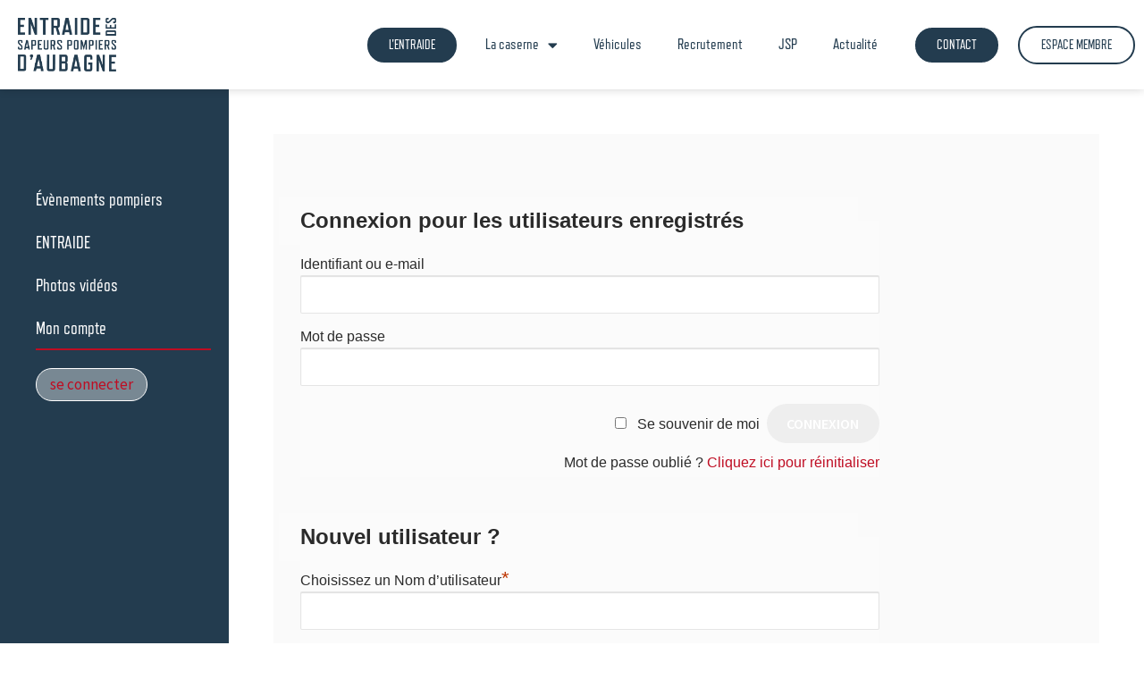

--- FILE ---
content_type: text/html; charset=UTF-8
request_url: https://entraide-sp.fr/profil-utilisateur
body_size: 27452
content:
<!DOCTYPE html>
<html lang="fr-FR">
<head>
	<meta charset="UTF-8">
	<meta name="viewport" content="width=device-width, initial-scale=1.0, viewport-fit=cover" />		<meta name='robots' content='index, follow, max-image-preview:large, max-snippet:-1, max-video-preview:-1' />
<script>window._wca = window._wca || [];</script>

	<!-- This site is optimized with the Yoast SEO plugin v20.4 - https://yoast.com/wordpress/plugins/seo/ -->
	<title>Profil utilisateur - Entraide Pompier Aubagne</title>
	<link rel="canonical" href="https://entraide-sp.fr/profil-utilisateur" />
	<meta property="og:locale" content="fr_FR" />
	<meta property="og:type" content="article" />
	<meta property="og:title" content="Profil utilisateur - Entraide Pompier Aubagne" />
	<meta property="og:description" content="Informations de contact Prénom Nom Adresse mail Téléphone Statut Matricule Sexe Date de naissance Adresse Ville Code postal Famille Nom et prénom du conjoint(e) Date de naissance du conjoint(e) Date de naissance de l&#8217;enfant (1) Date de naissance de l&#8217;enfant (2) Date de naissance de l&#8217;enfant (3) Date de naissance de l&#8217;enfant (4)" />
	<meta property="og:url" content="https://entraide-sp.fr/profil-utilisateur" />
	<meta property="og:site_name" content="Entraide Pompier Aubagne" />
	<meta property="article:modified_time" content="2021-12-21T15:25:25+00:00" />
	<meta name="twitter:card" content="summary_large_image" />
	<meta name="twitter:label1" content="Durée de lecture estimée" />
	<meta name="twitter:data1" content="1 minute" />
	<script type="application/ld+json" class="yoast-schema-graph">{"@context":"https://schema.org","@graph":[{"@type":"WebPage","@id":"https://entraide-sp.fr/profil-utilisateur","url":"https://entraide-sp.fr/profil-utilisateur","name":"Profil utilisateur - Entraide Pompier Aubagne","isPartOf":{"@id":"https://entraide-sp.fr/#website"},"datePublished":"2021-10-20T18:49:49+00:00","dateModified":"2021-12-21T15:25:25+00:00","breadcrumb":{"@id":"https://entraide-sp.fr/profil-utilisateur#breadcrumb"},"inLanguage":"fr-FR","potentialAction":[{"@type":"ReadAction","target":["https://entraide-sp.fr/profil-utilisateur"]}]},{"@type":"BreadcrumbList","@id":"https://entraide-sp.fr/profil-utilisateur#breadcrumb","itemListElement":[{"@type":"ListItem","position":1,"name":"Accueil","item":"https://entraide-sp.fr/"},{"@type":"ListItem","position":2,"name":"Profil utilisateur"}]},{"@type":"WebSite","@id":"https://entraide-sp.fr/#website","url":"https://entraide-sp.fr/","name":"Entraide Pompier Aubagne","description":"Pompier d&#039;Aubagne","potentialAction":[{"@type":"SearchAction","target":{"@type":"EntryPoint","urlTemplate":"https://entraide-sp.fr/?s={search_term_string}"},"query-input":"required name=search_term_string"}],"inLanguage":"fr-FR"}]}</script>
	<!-- / Yoast SEO plugin. -->


<link rel='dns-prefetch' href='//stats.wp.com' />
<link rel='dns-prefetch' href='//fonts.googleapis.com' />
<link rel="alternate" type="application/rss+xml" title="Entraide Pompier Aubagne &raquo; Flux" href="https://entraide-sp.fr/feed" />
<link rel="alternate" type="application/rss+xml" title="Entraide Pompier Aubagne &raquo; Flux des commentaires" href="https://entraide-sp.fr/comments/feed" />
<link rel="alternate" title="oEmbed (JSON)" type="application/json+oembed" href="https://entraide-sp.fr/wp-json/oembed/1.0/embed?url=https%3A%2F%2Fentraide-sp.fr%2Fprofil-utilisateur" />
<link rel="alternate" title="oEmbed (XML)" type="text/xml+oembed" href="https://entraide-sp.fr/wp-json/oembed/1.0/embed?url=https%3A%2F%2Fentraide-sp.fr%2Fprofil-utilisateur&#038;format=xml" />
<link rel="stylesheet" type="text/css" href="https://use.typekit.net/wdj1yuo.css"><style id='wp-img-auto-sizes-contain-inline-css'>
img:is([sizes=auto i],[sizes^="auto," i]){contain-intrinsic-size:3000px 1500px}
/*# sourceURL=wp-img-auto-sizes-contain-inline-css */
</style>
<style id='wp-emoji-styles-inline-css'>

	img.wp-smiley, img.emoji {
		display: inline !important;
		border: none !important;
		box-shadow: none !important;
		height: 1em !important;
		width: 1em !important;
		margin: 0 0.07em !important;
		vertical-align: -0.1em !important;
		background: none !important;
		padding: 0 !important;
	}
/*# sourceURL=wp-emoji-styles-inline-css */
</style>
<link rel='stylesheet' id='wp-block-library-css' href='https://entraide-sp.fr/wp-includes/css/dist/block-library/style.min.css?ver=6.9' media='all' />
<style id='wp-block-library-inline-css'>
.has-text-align-justify{text-align:justify;}

/*# sourceURL=wp-block-library-inline-css */
</style>
<style id='classic-theme-styles-inline-css'>
/*! This file is auto-generated */
.wp-block-button__link{color:#fff;background-color:#32373c;border-radius:9999px;box-shadow:none;text-decoration:none;padding:calc(.667em + 2px) calc(1.333em + 2px);font-size:1.125em}.wp-block-file__button{background:#32373c;color:#fff;text-decoration:none}
/*# sourceURL=/wp-includes/css/classic-themes.min.css */
</style>
<link rel='stylesheet' id='storefront-gutenberg-blocks-css' href='https://entraide-sp.fr/wp-content/themes/storefront/assets/css/base/gutenberg-blocks.css?ver=4.2.0' media='all' />
<style id='storefront-gutenberg-blocks-inline-css'>

				.wp-block-button__link:not(.has-text-color) {
					color: #333333;
				}

				.wp-block-button__link:not(.has-text-color):hover,
				.wp-block-button__link:not(.has-text-color):focus,
				.wp-block-button__link:not(.has-text-color):active {
					color: #333333;
				}

				.wp-block-button__link:not(.has-background) {
					background-color: #eeeeee;
				}

				.wp-block-button__link:not(.has-background):hover,
				.wp-block-button__link:not(.has-background):focus,
				.wp-block-button__link:not(.has-background):active {
					border-color: #d5d5d5;
					background-color: #d5d5d5;
				}

				.wc-block-grid__products .wc-block-grid__product .wp-block-button__link {
					background-color: #eeeeee;
					border-color: #eeeeee;
					color: #333333;
				}

				.wp-block-quote footer,
				.wp-block-quote cite,
				.wp-block-quote__citation {
					color: #6d6d6d;
				}

				.wp-block-pullquote cite,
				.wp-block-pullquote footer,
				.wp-block-pullquote__citation {
					color: #6d6d6d;
				}

				.wp-block-image figcaption {
					color: #6d6d6d;
				}

				.wp-block-separator.is-style-dots::before {
					color: #333333;
				}

				.wp-block-file a.wp-block-file__button {
					color: #333333;
					background-color: #eeeeee;
					border-color: #eeeeee;
				}

				.wp-block-file a.wp-block-file__button:hover,
				.wp-block-file a.wp-block-file__button:focus,
				.wp-block-file a.wp-block-file__button:active {
					color: #333333;
					background-color: #d5d5d5;
				}

				.wp-block-code,
				.wp-block-preformatted pre {
					color: #6d6d6d;
				}

				.wp-block-table:not( .has-background ):not( .is-style-stripes ) tbody tr:nth-child(2n) td {
					background-color: #fdfdfd;
				}

				.wp-block-cover .wp-block-cover__inner-container h1:not(.has-text-color),
				.wp-block-cover .wp-block-cover__inner-container h2:not(.has-text-color),
				.wp-block-cover .wp-block-cover__inner-container h3:not(.has-text-color),
				.wp-block-cover .wp-block-cover__inner-container h4:not(.has-text-color),
				.wp-block-cover .wp-block-cover__inner-container h5:not(.has-text-color),
				.wp-block-cover .wp-block-cover__inner-container h6:not(.has-text-color) {
					color: #000000;
				}

				.wc-block-components-price-slider__range-input-progress,
				.rtl .wc-block-components-price-slider__range-input-progress {
					--range-color: #6588d8;
				}

				/* Target only IE11 */
				@media all and (-ms-high-contrast: none), (-ms-high-contrast: active) {
					.wc-block-components-price-slider__range-input-progress {
						background: #6588d8;
					}
				}

				.wc-block-components-button:not(.is-link) {
					background-color: #e2e2e2;
					color: #020202;
				}

				.wc-block-components-button:not(.is-link):hover,
				.wc-block-components-button:not(.is-link):focus,
				.wc-block-components-button:not(.is-link):active {
					background-color: #c9c9c9;
					color: #020202;
				}

				.wc-block-components-button:not(.is-link):disabled {
					background-color: #e2e2e2;
					color: #020202;
				}

				.wc-block-cart__submit-container {
					background-color: #ffffff;
				}

				.wc-block-cart__submit-container::before {
					color: rgba(220,220,220,0.5);
				}

				.wc-block-components-order-summary-item__quantity {
					background-color: #ffffff;
					border-color: #6d6d6d;
					box-shadow: 0 0 0 2px #ffffff;
					color: #6d6d6d;
				}
			
/*# sourceURL=storefront-gutenberg-blocks-inline-css */
</style>
<link rel='stylesheet' id='events-manager-css' href='https://entraide-sp.fr/wp-content/plugins/events-manager/includes/css/events-manager.min.css?ver=6.3' media='all' />
<style id='events-manager-inline-css'>
body .em { --font-family : inherit; --font-weight : inherit; --font-size : 1em; --line-height : inherit; }
/*# sourceURL=events-manager-inline-css */
</style>
<style id='woocommerce-inline-inline-css'>
.woocommerce form .form-row .required { visibility: visible; }
/*# sourceURL=woocommerce-inline-inline-css */
</style>
<link rel='stylesheet' id='storefront-style-css' href='https://entraide-sp.fr/wp-content/themes/storefront/style.css?ver=4.2.0' media='all' />
<style id='storefront-style-inline-css'>

			.main-navigation ul li a,
			.site-title a,
			ul.menu li a,
			.site-branding h1 a,
			button.menu-toggle,
			button.menu-toggle:hover,
			.handheld-navigation .dropdown-toggle {
				color: #333333;
			}

			button.menu-toggle,
			button.menu-toggle:hover {
				border-color: #333333;
			}

			.main-navigation ul li a:hover,
			.main-navigation ul li:hover > a,
			.site-title a:hover,
			.site-header ul.menu li.current-menu-item > a {
				color: #747474;
			}

			table:not( .has-background ) th {
				background-color: #f8f8f8;
			}

			table:not( .has-background ) tbody td {
				background-color: #fdfdfd;
			}

			table:not( .has-background ) tbody tr:nth-child(2n) td,
			fieldset,
			fieldset legend {
				background-color: #fbfbfb;
			}

			.site-header,
			.secondary-navigation ul ul,
			.main-navigation ul.menu > li.menu-item-has-children:after,
			.secondary-navigation ul.menu ul,
			.storefront-handheld-footer-bar,
			.storefront-handheld-footer-bar ul li > a,
			.storefront-handheld-footer-bar ul li.search .site-search,
			button.menu-toggle,
			button.menu-toggle:hover {
				background-color: #ffffff;
			}

			p.site-description,
			.site-header,
			.storefront-handheld-footer-bar {
				color: #404040;
			}

			button.menu-toggle:after,
			button.menu-toggle:before,
			button.menu-toggle span:before {
				background-color: #333333;
			}

			h1, h2, h3, h4, h5, h6, .wc-block-grid__product-title {
				color: #333333;
			}

			.widget h1 {
				border-bottom-color: #333333;
			}

			body,
			.secondary-navigation a {
				color: #6d6d6d;
			}

			.widget-area .widget a,
			.hentry .entry-header .posted-on a,
			.hentry .entry-header .post-author a,
			.hentry .entry-header .post-comments a,
			.hentry .entry-header .byline a {
				color: #727272;
			}

			a {
				color: #6588d8;
			}

			a:focus,
			button:focus,
			.button.alt:focus,
			input:focus,
			textarea:focus,
			input[type="button"]:focus,
			input[type="reset"]:focus,
			input[type="submit"]:focus,
			input[type="email"]:focus,
			input[type="tel"]:focus,
			input[type="url"]:focus,
			input[type="password"]:focus,
			input[type="search"]:focus {
				outline-color: #6588d8;
			}

			button, input[type="button"], input[type="reset"], input[type="submit"], .button, .widget a.button {
				background-color: #eeeeee;
				border-color: #eeeeee;
				color: #333333;
			}

			button:hover, input[type="button"]:hover, input[type="reset"]:hover, input[type="submit"]:hover, .button:hover, .widget a.button:hover {
				background-color: #d5d5d5;
				border-color: #d5d5d5;
				color: #333333;
			}

			button.alt, input[type="button"].alt, input[type="reset"].alt, input[type="submit"].alt, .button.alt, .widget-area .widget a.button.alt {
				background-color: #e2e2e2;
				border-color: #e2e2e2;
				color: #020202;
			}

			button.alt:hover, input[type="button"].alt:hover, input[type="reset"].alt:hover, input[type="submit"].alt:hover, .button.alt:hover, .widget-area .widget a.button.alt:hover {
				background-color: #c9c9c9;
				border-color: #c9c9c9;
				color: #020202;
			}

			.pagination .page-numbers li .page-numbers.current {
				background-color: #e6e6e6;
				color: #636363;
			}

			#comments .comment-list .comment-content .comment-text {
				background-color: #f8f8f8;
			}

			.site-footer {
				background-color: #f0f0f0;
				color: #6d6d6d;
			}

			.site-footer a:not(.button):not(.components-button) {
				color: #333333;
			}

			.site-footer .storefront-handheld-footer-bar a:not(.button):not(.components-button) {
				color: #333333;
			}

			.site-footer h1, .site-footer h2, .site-footer h3, .site-footer h4, .site-footer h5, .site-footer h6, .site-footer .widget .widget-title, .site-footer .widget .widgettitle {
				color: #333333;
			}

			.page-template-template-homepage.has-post-thumbnail .type-page.has-post-thumbnail .entry-title {
				color: #000000;
			}

			.page-template-template-homepage.has-post-thumbnail .type-page.has-post-thumbnail .entry-content {
				color: #000000;
			}

			@media screen and ( min-width: 768px ) {
				.secondary-navigation ul.menu a:hover {
					color: #595959;
				}

				.secondary-navigation ul.menu a {
					color: #404040;
				}

				.main-navigation ul.menu ul.sub-menu,
				.main-navigation ul.nav-menu ul.children {
					background-color: #f0f0f0;
				}

				.site-header {
					border-bottom-color: #f0f0f0;
				}
			}
/*# sourceURL=storefront-style-inline-css */
</style>
<link rel='stylesheet' id='storefront-icons-css' href='https://entraide-sp.fr/wp-content/themes/storefront/assets/css/base/icons.css?ver=4.2.0' media='all' />
<link rel='stylesheet' id='storefront-fonts-css' href='https://fonts.googleapis.com/css?family=Source+Sans+Pro%3A400%2C300%2C300italic%2C400italic%2C600%2C700%2C900&#038;subset=latin%2Clatin-ext&#038;ver=4.2.0' media='all' />
<link rel='stylesheet' id='storefront-jetpack-widgets-css' href='https://entraide-sp.fr/wp-content/themes/storefront/assets/css/jetpack/widgets.css?ver=4.2.0' media='all' />
<link rel='stylesheet' id='wp-members-css' href='https://entraide-sp.fr/wp-content/plugins/wp-members/assets/css/forms/generic-no-float.min.css?ver=3.4.7.1' media='all' />
<link rel='stylesheet' id='elementor-icons-css' href='https://entraide-sp.fr/wp-content/plugins/elementor/assets/lib/eicons/css/elementor-icons.min.css?ver=5.18.0' media='all' />
<link rel='stylesheet' id='elementor-frontend-css' href='https://entraide-sp.fr/wp-content/plugins/elementor/assets/css/frontend-lite.min.css?ver=3.12.1' media='all' />
<link rel='stylesheet' id='swiper-css' href='https://entraide-sp.fr/wp-content/plugins/elementor/assets/lib/swiper/css/swiper.min.css?ver=5.3.6' media='all' />
<link rel='stylesheet' id='elementor-post-6-css' href='https://entraide-sp.fr/wp-content/uploads/elementor/css/post-6.css?ver=1680727844' media='all' />
<link rel='stylesheet' id='elementor-pro-css' href='https://entraide-sp.fr/wp-content/plugins/elementor-pro/assets/css/frontend-lite.min.css?ver=3.12.1' media='all' />
<link rel='stylesheet' id='premium-pro-css' href='https://entraide-sp.fr/wp-content/plugins/premium-addons-pro/assets/frontend/min-css/premium-addons.min.css?ver=2.4.8' media='all' />
<link rel='stylesheet' id='elementor-global-css' href='https://entraide-sp.fr/wp-content/uploads/elementor/css/global.css?ver=1680727845' media='all' />
<link rel='stylesheet' id='elementor-post-1218-css' href='https://entraide-sp.fr/wp-content/uploads/elementor/css/post-1218.css?ver=1680832086' media='all' />
<link rel='stylesheet' id='elementor-post-203-css' href='https://entraide-sp.fr/wp-content/uploads/elementor/css/post-203.css?ver=1680727845' media='all' />
<link rel='stylesheet' id='elementor-post-130-css' href='https://entraide-sp.fr/wp-content/uploads/elementor/css/post-130.css?ver=1680727846' media='all' />
<link rel='stylesheet' id='elementor-post-107-css' href='https://entraide-sp.fr/wp-content/uploads/elementor/css/post-107.css?ver=1680727846' media='all' />
<link rel='stylesheet' id='elementor-post-116-css' href='https://entraide-sp.fr/wp-content/uploads/elementor/css/post-116.css?ver=1680727846' media='all' />
<link rel='stylesheet' id='storefront-woocommerce-style-css' href='https://entraide-sp.fr/wp-content/themes/storefront/assets/css/woocommerce/woocommerce.css?ver=4.2.0' media='all' />
<style id='storefront-woocommerce-style-inline-css'>
@font-face {
				font-family: star;
				src: url(https://entraide-sp.fr/wp-content/plugins/woocommerce/assets/fonts/star.eot);
				src:
					url(https://entraide-sp.fr/wp-content/plugins/woocommerce/assets/fonts/star.eot?#iefix) format("embedded-opentype"),
					url(https://entraide-sp.fr/wp-content/plugins/woocommerce/assets/fonts/star.woff) format("woff"),
					url(https://entraide-sp.fr/wp-content/plugins/woocommerce/assets/fonts/star.ttf) format("truetype"),
					url(https://entraide-sp.fr/wp-content/plugins/woocommerce/assets/fonts/star.svg#star) format("svg");
				font-weight: 400;
				font-style: normal;
			}
			@font-face {
				font-family: WooCommerce;
				src: url(https://entraide-sp.fr/wp-content/plugins/woocommerce/assets/fonts/WooCommerce.eot);
				src:
					url(https://entraide-sp.fr/wp-content/plugins/woocommerce/assets/fonts/WooCommerce.eot?#iefix) format("embedded-opentype"),
					url(https://entraide-sp.fr/wp-content/plugins/woocommerce/assets/fonts/WooCommerce.woff) format("woff"),
					url(https://entraide-sp.fr/wp-content/plugins/woocommerce/assets/fonts/WooCommerce.ttf) format("truetype"),
					url(https://entraide-sp.fr/wp-content/plugins/woocommerce/assets/fonts/WooCommerce.svg#WooCommerce) format("svg");
				font-weight: 400;
				font-style: normal;
			}

			a.cart-contents,
			.site-header-cart .widget_shopping_cart a {
				color: #333333;
			}

			a.cart-contents:hover,
			.site-header-cart .widget_shopping_cart a:hover,
			.site-header-cart:hover > li > a {
				color: #747474;
			}

			table.cart td.product-remove,
			table.cart td.actions {
				border-top-color: #ffffff;
			}

			.storefront-handheld-footer-bar ul li.cart .count {
				background-color: #333333;
				color: #ffffff;
				border-color: #ffffff;
			}

			.woocommerce-tabs ul.tabs li.active a,
			ul.products li.product .price,
			.onsale,
			.wc-block-grid__product-onsale,
			.widget_search form:before,
			.widget_product_search form:before {
				color: #6d6d6d;
			}

			.woocommerce-breadcrumb a,
			a.woocommerce-review-link,
			.product_meta a {
				color: #727272;
			}

			.wc-block-grid__product-onsale,
			.onsale {
				border-color: #6d6d6d;
			}

			.star-rating span:before,
			.quantity .plus, .quantity .minus,
			p.stars a:hover:after,
			p.stars a:after,
			.star-rating span:before,
			#payment .payment_methods li input[type=radio]:first-child:checked+label:before {
				color: #6588d8;
			}

			.widget_price_filter .ui-slider .ui-slider-range,
			.widget_price_filter .ui-slider .ui-slider-handle {
				background-color: #6588d8;
			}

			.order_details {
				background-color: #f8f8f8;
			}

			.order_details > li {
				border-bottom: 1px dotted #e3e3e3;
			}

			.order_details:before,
			.order_details:after {
				background: -webkit-linear-gradient(transparent 0,transparent 0),-webkit-linear-gradient(135deg,#f8f8f8 33.33%,transparent 33.33%),-webkit-linear-gradient(45deg,#f8f8f8 33.33%,transparent 33.33%)
			}

			#order_review {
				background-color: #ffffff;
			}

			#payment .payment_methods > li .payment_box,
			#payment .place-order {
				background-color: #fafafa;
			}

			#payment .payment_methods > li:not(.woocommerce-notice) {
				background-color: #f5f5f5;
			}

			#payment .payment_methods > li:not(.woocommerce-notice):hover {
				background-color: #f0f0f0;
			}

			.woocommerce-pagination .page-numbers li .page-numbers.current {
				background-color: #e6e6e6;
				color: #636363;
			}

			.wc-block-grid__product-onsale,
			.onsale,
			.woocommerce-pagination .page-numbers li .page-numbers:not(.current) {
				color: #6d6d6d;
			}

			p.stars a:before,
			p.stars a:hover~a:before,
			p.stars.selected a.active~a:before {
				color: #6d6d6d;
			}

			p.stars.selected a.active:before,
			p.stars:hover a:before,
			p.stars.selected a:not(.active):before,
			p.stars.selected a.active:before {
				color: #6588d8;
			}

			.single-product div.product .woocommerce-product-gallery .woocommerce-product-gallery__trigger {
				background-color: #eeeeee;
				color: #333333;
			}

			.single-product div.product .woocommerce-product-gallery .woocommerce-product-gallery__trigger:hover {
				background-color: #d5d5d5;
				border-color: #d5d5d5;
				color: #333333;
			}

			.button.added_to_cart:focus,
			.button.wc-forward:focus {
				outline-color: #6588d8;
			}

			.added_to_cart,
			.site-header-cart .widget_shopping_cart a.button,
			.wc-block-grid__products .wc-block-grid__product .wp-block-button__link {
				background-color: #eeeeee;
				border-color: #eeeeee;
				color: #333333;
			}

			.added_to_cart:hover,
			.site-header-cart .widget_shopping_cart a.button:hover,
			.wc-block-grid__products .wc-block-grid__product .wp-block-button__link:hover {
				background-color: #d5d5d5;
				border-color: #d5d5d5;
				color: #333333;
			}

			.added_to_cart.alt, .added_to_cart, .widget a.button.checkout {
				background-color: #e2e2e2;
				border-color: #e2e2e2;
				color: #020202;
			}

			.added_to_cart.alt:hover, .added_to_cart:hover, .widget a.button.checkout:hover {
				background-color: #c9c9c9;
				border-color: #c9c9c9;
				color: #020202;
			}

			.button.loading {
				color: #eeeeee;
			}

			.button.loading:hover {
				background-color: #eeeeee;
			}

			.button.loading:after {
				color: #333333;
			}

			@media screen and ( min-width: 768px ) {
				.site-header-cart .widget_shopping_cart,
				.site-header .product_list_widget li .quantity {
					color: #404040;
				}

				.site-header-cart .widget_shopping_cart .buttons,
				.site-header-cart .widget_shopping_cart .total {
					background-color: #f5f5f5;
				}

				.site-header-cart .widget_shopping_cart {
					background-color: #f0f0f0;
				}
			}
				.storefront-product-pagination a {
					color: #6d6d6d;
					background-color: #ffffff;
				}
				.storefront-sticky-add-to-cart {
					color: #6d6d6d;
					background-color: #ffffff;
				}

				.storefront-sticky-add-to-cart a:not(.button) {
					color: #333333;
				}
/*# sourceURL=storefront-woocommerce-style-inline-css */
</style>
<link rel='stylesheet' id='elementor-icons-shared-0-css' href='https://entraide-sp.fr/wp-content/plugins/elementor/assets/lib/font-awesome/css/fontawesome.min.css?ver=5.15.3' media='all' />
<link rel='stylesheet' id='elementor-icons-fa-solid-css' href='https://entraide-sp.fr/wp-content/plugins/elementor/assets/lib/font-awesome/css/solid.min.css?ver=5.15.3' media='all' />
<link rel='stylesheet' id='elementor-icons-fa-brands-css' href='https://entraide-sp.fr/wp-content/plugins/elementor/assets/lib/font-awesome/css/brands.min.css?ver=5.15.3' media='all' />
<link rel='stylesheet' id='jetpack_css-css' href='https://entraide-sp.fr/wp-content/plugins/jetpack/css/jetpack.css?ver=12.0.2' media='all' />
<script src="https://entraide-sp.fr/wp-includes/js/jquery/jquery.min.js?ver=3.7.1" id="jquery-core-js"></script>
<script src="https://entraide-sp.fr/wp-includes/js/jquery/jquery-migrate.min.js?ver=3.4.1" id="jquery-migrate-js"></script>
<script src="https://entraide-sp.fr/wp-includes/js/jquery/ui/core.min.js?ver=1.13.3" id="jquery-ui-core-js"></script>
<script src="https://entraide-sp.fr/wp-includes/js/jquery/ui/mouse.min.js?ver=1.13.3" id="jquery-ui-mouse-js"></script>
<script src="https://entraide-sp.fr/wp-includes/js/jquery/ui/sortable.min.js?ver=1.13.3" id="jquery-ui-sortable-js"></script>
<script src="https://entraide-sp.fr/wp-includes/js/jquery/ui/datepicker.min.js?ver=1.13.3" id="jquery-ui-datepicker-js"></script>
<script id="jquery-ui-datepicker-js-after">
jQuery(function(jQuery){jQuery.datepicker.setDefaults({"closeText":"Fermer","currentText":"Aujourd\u2019hui","monthNames":["janvier","f\u00e9vrier","mars","avril","mai","juin","juillet","ao\u00fbt","septembre","octobre","novembre","d\u00e9cembre"],"monthNamesShort":["Jan","F\u00e9v","Mar","Avr","Mai","Juin","Juil","Ao\u00fbt","Sep","Oct","Nov","D\u00e9c"],"nextText":"Suivant","prevText":"Pr\u00e9c\u00e9dent","dayNames":["dimanche","lundi","mardi","mercredi","jeudi","vendredi","samedi"],"dayNamesShort":["dim","lun","mar","mer","jeu","ven","sam"],"dayNamesMin":["D","L","M","M","J","V","S"],"dateFormat":"d MM yy","firstDay":1,"isRTL":false});});
//# sourceURL=jquery-ui-datepicker-js-after
</script>
<script src="https://entraide-sp.fr/wp-includes/js/jquery/ui/resizable.min.js?ver=1.13.3" id="jquery-ui-resizable-js"></script>
<script src="https://entraide-sp.fr/wp-includes/js/jquery/ui/draggable.min.js?ver=1.13.3" id="jquery-ui-draggable-js"></script>
<script src="https://entraide-sp.fr/wp-includes/js/jquery/ui/controlgroup.min.js?ver=1.13.3" id="jquery-ui-controlgroup-js"></script>
<script src="https://entraide-sp.fr/wp-includes/js/jquery/ui/checkboxradio.min.js?ver=1.13.3" id="jquery-ui-checkboxradio-js"></script>
<script src="https://entraide-sp.fr/wp-includes/js/jquery/ui/button.min.js?ver=1.13.3" id="jquery-ui-button-js"></script>
<script src="https://entraide-sp.fr/wp-includes/js/jquery/ui/dialog.min.js?ver=1.13.3" id="jquery-ui-dialog-js"></script>
<script id="events-manager-js-extra">
var EM = {"ajaxurl":"https://entraide-sp.fr/wp-admin/admin-ajax.php","locationajaxurl":"https://entraide-sp.fr/wp-admin/admin-ajax.php?action=locations_search","firstDay":"1","locale":"fr","dateFormat":"yy-mm-dd","ui_css":"https://entraide-sp.fr/wp-content/plugins/events-manager/includes/css/jquery-ui/build.min.css","show24hours":"1","is_ssl":"1","autocomplete_limit":"10","calendar":{"breakpoints":{"small":560,"medium":908,"large":false}},"datepicker":{"format":"d/m/Y","locale":"fr"},"search":{"breakpoints":{"small":650,"medium":850,"full":false}},"bookingInProgress":"Veuillez patienter pendant que la r\u00e9servation est soumise.","tickets_save":"Enregistrer le billet","bookingajaxurl":"https://entraide-sp.fr/wp-admin/admin-ajax.php","bookings_export_save":"Exporter les r\u00e9servations","bookings_settings_save":"Enregistrer","booking_delete":"Confirmez-vous vouloir le supprimer\u00a0?","booking_offset":"30","bb_full":"Complet","bb_book":"R\u00e9servez maintenant","bb_booking":"R\u00e9servation en cours...","bb_booked":"R\u00e9servation soumis","bb_error":"R\u00e9servation erreur. R\u00e9essayer\u00a0?","bb_cancel":"Annuler","bb_canceling":"Annulation en cours...","bb_cancelled":"Annul\u00e9e","bb_cancel_error":"Annulation erreur. R\u00e9essayer\u00a0?","txt_search":"Recherche","txt_searching":"Recherche en cours...","txt_loading":"Chargement en cours...","event_detach_warning":"Confirmez-vous vouloir d\u00e9tacher cet \u00e9v\u00e8nement\u00a0? Cet \u00e9v\u00e8nement sera alors ind\u00e9pendant de la s\u00e9rie p\u00e9riodique d\u2019\u00e9v\u00e8nements.","delete_recurrence_warning":"Confirmez-vous vouloir effacer toutes les occurrences de cet \u00e9v\u00e8nement\u00a0? Tous les \u00e9v\u00e8nements seront d\u00e9plac\u00e9s vers la poubelle.","disable_bookings_warning":"Confirmez-vous vouloir d\u00e9sactiver les r\u00e9servations\u00a0? Dans l\u2019affirmative, toutes les r\u00e9servations d\u00e9j\u00e0 effectu\u00e9es seront effac\u00e9es. Si vous souhaitez interdire toute nouvelle r\u00e9servation, r\u00e9duisez plut\u00f4t le nombre de places disponibles au nombre de r\u00e9servations d\u00e9j\u00e0 effectu\u00e9es.","booking_warning_cancel":"Confirmez-vous vouloir annuler votre r\u00e9servation\u00a0?"};
//# sourceURL=events-manager-js-extra
</script>
<script src="https://entraide-sp.fr/wp-content/plugins/events-manager/includes/js/events-manager.js?ver=6.3" id="events-manager-js"></script>
<script src="https://entraide-sp.fr/wp-content/plugins/events-manager/includes/external/flatpickr/l10n/fr.min.js?ver=6.3" id="em-flatpickr-localization-js"></script>
<script id="WCPAY_ASSETS-js-extra">
var wcpayAssets = {"url":"https://entraide-sp.fr/wp-content/plugins/woocommerce-payments/dist/"};
//# sourceURL=WCPAY_ASSETS-js-extra
</script>
<script defer src="https://stats.wp.com/s-202604.js" id="woocommerce-analytics-js"></script>
<link rel="https://api.w.org/" href="https://entraide-sp.fr/wp-json/" /><link rel="alternate" title="JSON" type="application/json" href="https://entraide-sp.fr/wp-json/wp/v2/pages/1218" /><link rel="EditURI" type="application/rsd+xml" title="RSD" href="https://entraide-sp.fr/xmlrpc.php?rsd" />
<meta name="generator" content="WordPress 6.9" />
<meta name="generator" content="WooCommerce 7.5.1" />
<link rel='shortlink' href='https://entraide-sp.fr/?p=1218' />
	<style>img#wpstats{display:none}</style>
			<noscript><style>.woocommerce-product-gallery{ opacity: 1 !important; }</style></noscript>
	<meta name="generator" content="Elementor 3.12.1; features: e_dom_optimization, e_optimized_assets_loading, e_optimized_css_loading, a11y_improvements, additional_custom_breakpoints; settings: css_print_method-external, google_font-enabled, font_display-auto">
<link rel="icon" href="https://entraide-sp.fr/wp-content/uploads/2022/04/cropped-icone-site-32x32.jpg" sizes="32x32" />
<link rel="icon" href="https://entraide-sp.fr/wp-content/uploads/2022/04/cropped-icone-site-192x192.jpg" sizes="192x192" />
<link rel="apple-touch-icon" href="https://entraide-sp.fr/wp-content/uploads/2022/04/cropped-icone-site-180x180.jpg" />
<meta name="msapplication-TileImage" content="https://entraide-sp.fr/wp-content/uploads/2022/04/cropped-icone-site-270x270.jpg" />
</head>
<body class="wp-singular page-template page-template-elementor_header_footer page page-id-1218 wp-embed-responsive wp-theme-storefront theme-storefront woocommerce-no-js group-blog storefront-full-width-content storefront-align-wide right-sidebar woocommerce-active elementor-default elementor-template-full-width elementor-kit-6 elementor-page elementor-page-1218">
		<div data-elementor-type="header" data-elementor-id="107" class="elementor elementor-107 elementor-location-header">
								<section class="elementor-section elementor-top-section elementor-element elementor-element-c437f39 elementor-section-full_width elementor-section-content-middle elementor-section-height-min-height elementor-section-height-default elementor-section-items-middle" data-id="c437f39" data-element_type="section" data-settings="{&quot;background_background&quot;:&quot;classic&quot;,&quot;sticky&quot;:&quot;top&quot;,&quot;sticky_on&quot;:[&quot;desktop&quot;,&quot;tablet&quot;,&quot;mobile&quot;],&quot;sticky_offset&quot;:0,&quot;sticky_effects_offset&quot;:0}">
						<div class="elementor-container elementor-column-gap-no">
					<div class="elementor-column elementor-col-50 elementor-top-column elementor-element elementor-element-fc3bb9c" data-id="fc3bb9c" data-element_type="column">
			<div class="elementor-widget-wrap elementor-element-populated">
								<div class="elementor-element elementor-element-585330c elementor-widget elementor-widget-image" data-id="585330c" data-element_type="widget" data-widget_type="image.default">
				<div class="elementor-widget-container">
			<style>/*! elementor - v3.12.1 - 02-04-2023 */
.elementor-widget-image{text-align:center}.elementor-widget-image a{display:inline-block}.elementor-widget-image a img[src$=".svg"]{width:48px}.elementor-widget-image img{vertical-align:middle;display:inline-block}</style>													<a href="/">
							<img width="753" height="411" src="https://entraide-sp.fr/wp-content/uploads/2021/08/Fichier-10.png" class="attachment-full size-full wp-image-1693" alt="" srcset="https://entraide-sp.fr/wp-content/uploads/2021/08/Fichier-10.png 753w, https://entraide-sp.fr/wp-content/uploads/2021/08/Fichier-10-416x227.png 416w, https://entraide-sp.fr/wp-content/uploads/2021/08/Fichier-10-300x164.png 300w" sizes="(max-width: 753px) 100vw, 753px" />								</a>
															</div>
				</div>
					</div>
		</div>
				<div class="elementor-column elementor-col-50 elementor-top-column elementor-element elementor-element-446f71c" data-id="446f71c" data-element_type="column">
			<div class="elementor-widget-wrap elementor-element-populated">
								<div class="elementor-element elementor-element-87ddc66 elementor-widget__width-auto elementor-hidden-tablet elementor-hidden-phone elementor-widget elementor-widget-button" data-id="87ddc66" data-element_type="widget" data-widget_type="button.default">
				<div class="elementor-widget-container">
					<div class="elementor-button-wrapper">
			<a href="https://entraide-sp.fr/entraide" class="elementor-button-link elementor-button elementor-size-sm" role="button">
						<span class="elementor-button-content-wrapper">
						<span class="elementor-button-text">L'entraide</span>
		</span>
					</a>
		</div>
				</div>
				</div>
				<div class="elementor-element elementor-element-52142e9 elementor-nav-menu__align-right elementor-widget__width-auto elementor-nav-menu--dropdown-mobile elementor-hidden-phone elementor-hidden-tablet elementor-nav-menu__text-align-aside elementor-nav-menu--toggle elementor-nav-menu--burger elementor-widget elementor-widget-nav-menu" data-id="52142e9" data-element_type="widget" data-settings="{&quot;layout&quot;:&quot;horizontal&quot;,&quot;submenu_icon&quot;:{&quot;value&quot;:&quot;&lt;i class=\&quot;fas fa-caret-down\&quot;&gt;&lt;\/i&gt;&quot;,&quot;library&quot;:&quot;fa-solid&quot;},&quot;toggle&quot;:&quot;burger&quot;}" data-widget_type="nav-menu.default">
				<div class="elementor-widget-container">
			<link rel="stylesheet" href="https://entraide-sp.fr/wp-content/plugins/elementor-pro/assets/css/widget-nav-menu.min.css">			<nav class="elementor-nav-menu--main elementor-nav-menu__container elementor-nav-menu--layout-horizontal e--pointer-underline e--animation-slide">
				<ul id="menu-1-52142e9" class="elementor-nav-menu"><li class="menu-item menu-item-type-custom menu-item-object-custom menu-item-has-children menu-item-697"><a href="#" class="elementor-item elementor-item-anchor">La caserne</a>
<ul class="sub-menu elementor-nav-menu--dropdown">
	<li class="menu-item menu-item-type-post_type menu-item-object-page menu-item-695"><a href="https://entraide-sp.fr/lieux-de-vie-caserne" class="elementor-sub-item">Lieux de vie</a></li>
	<li class="menu-item menu-item-type-post_type menu-item-object-page menu-item-694"><a href="https://entraide-sp.fr/nos-sapeurs-pompiers" class="elementor-sub-item">Les hommes</a></li>
</ul>
</li>
<li class="menu-item menu-item-type-post_type menu-item-object-page menu-item-692"><a href="https://entraide-sp.fr/vehicule-de-la-caserne" class="elementor-item">Véhicules</a></li>
<li class="menu-item menu-item-type-post_type menu-item-object-page menu-item-23"><a href="https://entraide-sp.fr/recrutement-sapeurs-pompiers" class="elementor-item">Recrutement</a></li>
<li class="menu-item menu-item-type-post_type menu-item-object-page menu-item-693"><a href="https://entraide-sp.fr/nos-jeunes-sapeurs-pompiers" class="elementor-item">JSP</a></li>
<li class="menu-item menu-item-type-post_type menu-item-object-page menu-item-690"><a href="https://entraide-sp.fr/actualite-caserne-aubagne" class="elementor-item">Actualité</a></li>
</ul>			</nav>
					<div class="elementor-menu-toggle" role="button" tabindex="0" aria-label="Permuter le menu" aria-expanded="false">
			<i aria-hidden="true" role="presentation" class="elementor-menu-toggle__icon--open eicon-menu-bar"></i><i aria-hidden="true" role="presentation" class="elementor-menu-toggle__icon--close eicon-close"></i>			<span class="elementor-screen-only">Menu</span>
		</div>
					<nav class="elementor-nav-menu--dropdown elementor-nav-menu__container" aria-hidden="true">
				<ul id="menu-2-52142e9" class="elementor-nav-menu"><li class="menu-item menu-item-type-custom menu-item-object-custom menu-item-has-children menu-item-697"><a href="#" class="elementor-item elementor-item-anchor" tabindex="-1">La caserne</a>
<ul class="sub-menu elementor-nav-menu--dropdown">
	<li class="menu-item menu-item-type-post_type menu-item-object-page menu-item-695"><a href="https://entraide-sp.fr/lieux-de-vie-caserne" class="elementor-sub-item" tabindex="-1">Lieux de vie</a></li>
	<li class="menu-item menu-item-type-post_type menu-item-object-page menu-item-694"><a href="https://entraide-sp.fr/nos-sapeurs-pompiers" class="elementor-sub-item" tabindex="-1">Les hommes</a></li>
</ul>
</li>
<li class="menu-item menu-item-type-post_type menu-item-object-page menu-item-692"><a href="https://entraide-sp.fr/vehicule-de-la-caserne" class="elementor-item" tabindex="-1">Véhicules</a></li>
<li class="menu-item menu-item-type-post_type menu-item-object-page menu-item-23"><a href="https://entraide-sp.fr/recrutement-sapeurs-pompiers" class="elementor-item" tabindex="-1">Recrutement</a></li>
<li class="menu-item menu-item-type-post_type menu-item-object-page menu-item-693"><a href="https://entraide-sp.fr/nos-jeunes-sapeurs-pompiers" class="elementor-item" tabindex="-1">JSP</a></li>
<li class="menu-item menu-item-type-post_type menu-item-object-page menu-item-690"><a href="https://entraide-sp.fr/actualite-caserne-aubagne" class="elementor-item" tabindex="-1">Actualité</a></li>
</ul>			</nav>
				</div>
				</div>
				<div class="elementor-element elementor-element-f1a4f5d elementor-widget__width-auto elementor-hidden-tablet elementor-hidden-phone elementor-widget elementor-widget-button" data-id="f1a4f5d" data-element_type="widget" data-widget_type="button.default">
				<div class="elementor-widget-container">
					<div class="elementor-button-wrapper">
			<a href="https://entraide-sp.fr/contact-centre-secours-aubagne" class="elementor-button-link elementor-button elementor-size-sm" role="button">
						<span class="elementor-button-content-wrapper">
						<span class="elementor-button-text">Contact</span>
		</span>
					</a>
		</div>
				</div>
				</div>
				<div class="elementor-element elementor-element-aa841ad elementor-widget__width-auto elementor-hidden-tablet elementor-hidden-phone elementor-widget elementor-widget-button" data-id="aa841ad" data-element_type="widget" data-widget_type="button.default">
				<div class="elementor-widget-container">
					<div class="elementor-button-wrapper">
			<a href="https://entraide-sp.fr/profil-utilisateur" class="elementor-button-link elementor-button elementor-size-sm" role="button">
						<span class="elementor-button-content-wrapper">
						<span class="elementor-button-text">Espace membre</span>
		</span>
					</a>
		</div>
				</div>
				</div>
				<div class="elementor-element elementor-element-68909cb bitn elementor-widget__width-auto elementor-hidden-desktop elementor-widget elementor-widget-image" data-id="68909cb" data-element_type="widget" data-widget_type="image.default">
				<div class="elementor-widget-container">
																<a href="#elementor-action%3Aaction%3Dpopup%3Aopen%26settings%3DeyJpZCI6IjEzMCIsInRvZ2dsZSI6ZmFsc2V9">
							<img width="500" height="347" src="https://entraide-sp.fr/wp-content/uploads/2021/08/AACamion-pompier-13-Aubagne-10.png" class="attachment-large size-large wp-image-503" alt="" srcset="https://entraide-sp.fr/wp-content/uploads/2021/08/AACamion-pompier-13-Aubagne-10.png 500w, https://entraide-sp.fr/wp-content/uploads/2021/08/AACamion-pompier-13-Aubagne-10-416x289.png 416w, https://entraide-sp.fr/wp-content/uploads/2021/08/AACamion-pompier-13-Aubagne-10-300x208.png 300w" sizes="(max-width: 500px) 100vw, 500px" />								</a>
															</div>
				</div>
					</div>
		</div>
							</div>
		</section>
						</div>
				<div data-elementor-type="wp-page" data-elementor-id="1218" class="elementor elementor-1218">
									<section class="elementor-section elementor-top-section elementor-element elementor-element-99a27bb elementor-section-full_width elementor-section-height-min-height elementor-section-items-stretch elementor-section-height-default" data-id="99a27bb" data-element_type="section">
						<div class="elementor-container elementor-column-gap-no">
					<div class="elementor-column elementor-col-50 elementor-top-column elementor-element elementor-element-3e82a6d" data-id="3e82a6d" data-element_type="column" data-settings="{&quot;background_background&quot;:&quot;classic&quot;}">
			<div class="elementor-widget-wrap elementor-element-populated">
								<div class="elementor-element elementor-element-0c12864 elementor-nav-menu--dropdown-none elementor-widget elementor-widget-global elementor-global-1318 elementor-widget-nav-menu" data-id="0c12864" data-element_type="widget" data-settings="{&quot;layout&quot;:&quot;vertical&quot;,&quot;submenu_icon&quot;:{&quot;value&quot;:&quot;fas fa-caret-down&quot;,&quot;library&quot;:&quot;fa-solid&quot;}}" data-widget_type="nav-menu.default">
				<div class="elementor-widget-container">
						<nav class="elementor-nav-menu--main elementor-nav-menu__container elementor-nav-menu--layout-vertical e--pointer-underline e--animation-fade">
				<ul id="menu-1-0c12864" class="elementor-nav-menu sm-vertical"><li class="menu-item menu-item-type-post_type menu-item-object-page menu-item-1307"><a href="https://entraide-sp.fr/espace-membre" class="elementor-item">Évènements pompiers</a></li>
<li class="menu-item menu-item-type-post_type menu-item-object-page menu-item-1306"><a href="https://entraide-sp.fr/espace-entraide" class="elementor-item">ENTRAIDE</a></li>
<li class="menu-item menu-item-type-post_type menu-item-object-page menu-item-1308"><a href="https://entraide-sp.fr/photos-videos" class="elementor-item">Photos vidéos</a></li>
<li class="menu-item menu-item-type-post_type menu-item-object-page current-menu-item page_item page-item-1218 current_page_item menu-item-1309"><a href="https://entraide-sp.fr/profil-utilisateur" aria-current="page" class="elementor-item elementor-item-active">Mon compte</a></li>
</ul>			</nav>
						<nav class="elementor-nav-menu--dropdown elementor-nav-menu__container" aria-hidden="true">
				<ul id="menu-2-0c12864" class="elementor-nav-menu sm-vertical"><li class="menu-item menu-item-type-post_type menu-item-object-page menu-item-1307"><a href="https://entraide-sp.fr/espace-membre" class="elementor-item" tabindex="-1">Évènements pompiers</a></li>
<li class="menu-item menu-item-type-post_type menu-item-object-page menu-item-1306"><a href="https://entraide-sp.fr/espace-entraide" class="elementor-item" tabindex="-1">ENTRAIDE</a></li>
<li class="menu-item menu-item-type-post_type menu-item-object-page menu-item-1308"><a href="https://entraide-sp.fr/photos-videos" class="elementor-item" tabindex="-1">Photos vidéos</a></li>
<li class="menu-item menu-item-type-post_type menu-item-object-page current-menu-item page_item page-item-1218 current_page_item menu-item-1309"><a href="https://entraide-sp.fr/profil-utilisateur" aria-current="page" class="elementor-item elementor-item-active" tabindex="-1">Mon compte</a></li>
</ul>			</nav>
				</div>
				</div>
				<div class="elementor-element elementor-element-04b6fff elementor-widget__width-auto elementor-widget elementor-widget-global elementor-global-1437 elementor-widget-shortcode" data-id="04b6fff" data-element_type="widget" data-widget_type="shortcode.default">
				<div class="elementor-widget-container">
					<div class="elementor-shortcode"><a href="https://entraide-sp.fr/connexion?redirect_to=https%3A%2F%2Fentraide-sp.fr%2Fprofil-utilisateur%2F" id="wpmem_loginout_link" class="wpmem_loginout_link">se connecter</a></div>
				</div>
				</div>
					</div>
		</div>
				<div class="elementor-column elementor-col-50 elementor-top-column elementor-element elementor-element-04292f2" data-id="04292f2" data-element_type="column">
			<div class="elementor-widget-wrap elementor-element-populated">
								<section class="elementor-section elementor-inner-section elementor-element elementor-element-9ecf075 elementor-section-boxed elementor-section-height-default elementor-section-height-default" data-id="9ecf075" data-element_type="section" data-settings="{&quot;background_background&quot;:&quot;classic&quot;}">
						<div class="elementor-container elementor-column-gap-no">
					<div class="elementor-column elementor-col-100 elementor-inner-column elementor-element elementor-element-7df84dc" data-id="7df84dc" data-element_type="column">
			<div class="elementor-widget-wrap elementor-element-populated">
								<div class="elementor-element elementor-element-2138b24 elementor-widget elementor-widget-shortcode" data-id="2138b24" data-element_type="widget" data-widget_type="shortcode.default">
				<div class="elementor-widget-container">
					<div class="elementor-shortcode"><div id="wpmem_login"><a id="login"></a><form action="https://entraide-sp.fr/profil-utilisateur" method="POST" id="wpmem_login_form" class="form"><input type="hidden" id="_wpmem_login_nonce" name="_wpmem_login_nonce" value="1c069773a4" /><input type="hidden" name="_wp_http_referer" value="/profil-utilisateur" /><fieldset><legend>Connexion pour les utilisateurs enregistrés</legend><label for="log">Identifiant ou e-mail</label><div class="div_text"><input name="log" type="text" id="log" value="" class="username" required  /></div><label for="pwd">Mot de passe</label><div class="div_text"><input name="pwd" type="password" id="pwd" class="password" required  /></div><input name="a" type="hidden" value="login" /><input name="redirect_to" type="hidden" value="https://entraide-sp.fr/profil-utilisateur" /><div class="button_div"><input name="rememberme" type="checkbox" id="rememberme" value="forever" />&nbsp;<label for="rememberme">Se souvenir de moi</label>&nbsp;&nbsp;<input type="submit" name="Submit" value="Connexion" class="buttons" /></div><div class="link-text"><span class="link-text-forgot">Mot de passe oublié ?&nbsp;<a href="https://entraide-sp.fr/profil-utilisateur/?a=pwdreset">Cliquez ici pour réinitialiser</a></span></div></fieldset></form></div><div id="wpmem_reg"><a id="register"></a><form name="form" method="post" action="https://entraide-sp.fr/profil-utilisateur" id="wpmem_register_form" class="form"><input type="hidden" id="_wpmem_register_nonce" name="_wpmem_register_nonce" value="9dcdc67455" /><input type="hidden" name="_wp_http_referer" value="/profil-utilisateur" /><fieldset><legend>Nouvel utilisateur ?</legend><label for="username" class="text">Choisissez un Nom d’utilisateur<span class="req">*</span></label><div class="div_text"><input name="username" type="text" id="username" value="" class="textbox" required  /></div><label for="first_name" class="text">Prénom<span class="req">*</span></label><div class="div_text"><input name="first_name" type="text" id="first_name" value="" class="textbox" required  /></div><label for="last_name" class="text">Nom<span class="req">*</span></label><div class="div_text"><input name="last_name" type="text" id="last_name" value="" class="textbox" required  /></div><label for="user_email" class="text">Courriel<span class="req">*</span></label><div class="div_text"><input name="user_email" type="email" id="user_email" value="" class="textbox" required  /></div><label for="billing_phone" class="text">Téléphone<span class="req">*</span></label><div class="div_text"><input name="billing_phone" type="text" id="billing_phone" value="" class="textbox" required  /></div><label for="sexx" class="select">Sexe<span class="req">*</span></label><div class="div_select"><select name="sexx" id="sexx" class="dropdown" required ><option value="">Sélection</option><option value="homme">Homme</option><option value="femme"">Femme</option></select></div><label for="datedate" class="date">Date de naissance<span class="req">*</span></label><div class="div_date"><input name="datedate" type="date" id="datedate" value="" class="textbox" required  /></div><label for="billing_address_1" class="text">Adresse<span class="req">*</span></label><div class="div_text"><input name="billing_address_1" type="text" id="billing_address_1" value="" class="textbox" required  /></div><label for="billing_city" class="text">Ville<span class="req">*</span></label><div class="div_text"><input name="billing_city" type="text" id="billing_city" value="" class="textbox" required  /></div><label for="billing_postcode" class="text">Code postal<span class="req">*</span></label><div class="div_text"><input name="billing_postcode" type="text" id="billing_postcode" value="" class="textbox" required  /></div><label for="statuts" class="select">Statut<span class="req">*</span></label><div class="div_select"><select name="statuts" id="statuts" class="dropdown" required ><option value="">Votre statut</option><option value="SPV">SPV</option><option value="SPP">SPP</option></select></div><label for="matricule" class="text">Matricule<span class="req">*</span></label><div class="div_text"><input name="matricule" type="text" id="matricule" value="" class="textbox" required  /></div><label for="conjoint" class="text">Nom et Prénom du conjoint</label><div class="div_text"><input name="conjoint" type="text" id="conjoint" value="" class="textbox" /></div><label for="dateconjoint" class="date">Date de naissance du conjoint</label><div class="div_date"><input name="dateconjoint" type="date" id="dateconjoint" value="" class="textbox" /></div><label for="enfant1" class="text">Nom et prénom de l'enfant (1)</label><div class="div_text"><input name="enfant1" type="text" id="enfant1" value="" class="textbox" placeholder="Enfant 1" /></div><label for="dateenfant1" class="date">Date de naissance de l'enfant</label><div class="div_date"><input name="dateenfant1" type="date" id="dateenfant1" value="" class="textbox" /></div><label for="enfant2" class="text">Nom et prénom de l'enfant (2)</label><div class="div_text"><input name="enfant2" type="text" id="enfant2" value="" class="textbox" /></div><label for="dateenfant2" class="date">Date de naissance de l'enfant</label><div class="div_date"><input name="dateenfant2" type="date" id="dateenfant2" value="" class="textbox" /></div><label for="enfant3" class="text">Nom et prénom de l'enfant (3)</label><div class="div_text"><input name="enfant3" type="text" id="enfant3" value="" class="textbox" /></div><label for="dateenfant3" class="date">Date de naissance de l'enfant</label><div class="div_date"><input name="dateenfant3" type="date" id="dateenfant3" value="" class="textbox" /></div><label for="enfant4" class="text">Nom et prénom de l'enfant (4)</label><div class="div_text"><input name="enfant4" type="text" id="enfant4" value="" class="textbox" /></div><label for="dateenfant4" class="date">Date de naissance de l'enfant</label><div class="div_date"><input name="dateenfant4" type="date" id="dateenfant4" value="" class="textbox" /></div><input name="a" type="hidden" value="register" /><input name="wpmem_reg_page" type="hidden" value="https://entraide-sp.fr/profil-utilisateur" /><div class="button_div"><input name="submit" type="submit" value="S’enregistrer" class="buttons" /></div><div class="req-text"><span class="req">*</span>Champ requis</div></fieldset></form></div></div>
				</div>
				</div>
					</div>
		</div>
							</div>
		</section>
				<div class="elementor-element elementor-element-b4d2b60 elementor-widget__width-auto elementor-widget elementor-widget-heading" data-id="b4d2b60" data-element_type="widget" data-widget_type="heading.default">
				<div class="elementor-widget-container">
			<style>/*! elementor - v3.12.1 - 02-04-2023 */
.elementor-heading-title{padding:0;margin:0;line-height:1}.elementor-widget-heading .elementor-heading-title[class*=elementor-size-]>a{color:inherit;font-size:inherit;line-height:inherit}.elementor-widget-heading .elementor-heading-title.elementor-size-small{font-size:15px}.elementor-widget-heading .elementor-heading-title.elementor-size-medium{font-size:19px}.elementor-widget-heading .elementor-heading-title.elementor-size-large{font-size:29px}.elementor-widget-heading .elementor-heading-title.elementor-size-xl{font-size:39px}.elementor-widget-heading .elementor-heading-title.elementor-size-xxl{font-size:59px}</style><h2 class="elementor-heading-title elementor-size-default">
</h2>		</div>
				</div>
				<section class="elementor-section elementor-inner-section elementor-element elementor-element-f008212 elementor-section-boxed elementor-section-height-default elementor-section-height-default" data-id="f008212" data-element_type="section">
						<div class="elementor-container elementor-column-gap-no">
					<div class="elementor-column elementor-col-50 elementor-inner-column elementor-element elementor-element-35a410e" data-id="35a410e" data-element_type="column">
			<div class="elementor-widget-wrap elementor-element-populated">
								<div class="elementor-element elementor-element-edaf103 elementor-widget elementor-widget-heading" data-id="edaf103" data-element_type="widget" data-widget_type="heading.default">
				<div class="elementor-widget-container">
			<h2 class="elementor-heading-title elementor-size-default">Informations de contact</h2>		</div>
				</div>
				<div class="elementor-element elementor-element-48142ca elementor-widget elementor-widget-heading" data-id="48142ca" data-element_type="widget" data-widget_type="heading.default">
				<div class="elementor-widget-container">
			<p class="elementor-heading-title elementor-size-default">Prénom</p>		</div>
				</div>
				<div class="elementor-element elementor-element-54177cb elementor-widget elementor-widget-shortcode" data-id="54177cb" data-element_type="widget" data-widget_type="shortcode.default">
				<div class="elementor-widget-container">
					<div class="elementor-shortcode">


</div>
				</div>
				</div>
				<div class="elementor-element elementor-element-4700928 elementor-widget elementor-widget-heading" data-id="4700928" data-element_type="widget" data-widget_type="heading.default">
				<div class="elementor-widget-container">
			<p class="elementor-heading-title elementor-size-default">Nom</p>		</div>
				</div>
				<div class="elementor-element elementor-element-b8dc9de elementor-widget elementor-widget-shortcode" data-id="b8dc9de" data-element_type="widget" data-widget_type="shortcode.default">
				<div class="elementor-widget-container">
					<div class="elementor-shortcode">

</div>
				</div>
				</div>
				<div class="elementor-element elementor-element-460ce57 elementor-widget elementor-widget-heading" data-id="460ce57" data-element_type="widget" data-widget_type="heading.default">
				<div class="elementor-widget-container">
			<p class="elementor-heading-title elementor-size-default">Adresse mail</p>		</div>
				</div>
				<div class="elementor-element elementor-element-3d048ec elementor-widget elementor-widget-shortcode" data-id="3d048ec" data-element_type="widget" data-widget_type="shortcode.default">
				<div class="elementor-widget-container">
					<div class="elementor-shortcode">

</div>
				</div>
				</div>
				<div class="elementor-element elementor-element-9a6e174 elementor-widget elementor-widget-heading" data-id="9a6e174" data-element_type="widget" data-widget_type="heading.default">
				<div class="elementor-widget-container">
			<p class="elementor-heading-title elementor-size-default">Téléphone</p>		</div>
				</div>
				<div class="elementor-element elementor-element-c124ca7 elementor-widget elementor-widget-shortcode" data-id="c124ca7" data-element_type="widget" data-widget_type="shortcode.default">
				<div class="elementor-widget-container">
					<div class="elementor-shortcode">

</div>
				</div>
				</div>
				<div class="elementor-element elementor-element-18b3085 elementor-widget elementor-widget-heading" data-id="18b3085" data-element_type="widget" data-widget_type="heading.default">
				<div class="elementor-widget-container">
			<p class="elementor-heading-title elementor-size-default">Statut</p>		</div>
				</div>
				<div class="elementor-element elementor-element-985945e elementor-widget elementor-widget-shortcode" data-id="985945e" data-element_type="widget" data-widget_type="shortcode.default">
				<div class="elementor-widget-container">
					<div class="elementor-shortcode">

</div>
				</div>
				</div>
				<div class="elementor-element elementor-element-3e0f74a elementor-widget elementor-widget-heading" data-id="3e0f74a" data-element_type="widget" data-widget_type="heading.default">
				<div class="elementor-widget-container">
			<p class="elementor-heading-title elementor-size-default">Matricule</p>		</div>
				</div>
				<div class="elementor-element elementor-element-a128d04 elementor-widget elementor-widget-shortcode" data-id="a128d04" data-element_type="widget" data-widget_type="shortcode.default">
				<div class="elementor-widget-container">
					<div class="elementor-shortcode">

</div>
				</div>
				</div>
				<div class="elementor-element elementor-element-2c11526 elementor-widget elementor-widget-heading" data-id="2c11526" data-element_type="widget" data-widget_type="heading.default">
				<div class="elementor-widget-container">
			<p class="elementor-heading-title elementor-size-default">Sexe</p>		</div>
				</div>
				<div class="elementor-element elementor-element-e5cd00f elementor-widget elementor-widget-shortcode" data-id="e5cd00f" data-element_type="widget" data-widget_type="shortcode.default">
				<div class="elementor-widget-container">
					<div class="elementor-shortcode">

</div>
				</div>
				</div>
				<div class="elementor-element elementor-element-a27d928 elementor-widget elementor-widget-heading" data-id="a27d928" data-element_type="widget" data-widget_type="heading.default">
				<div class="elementor-widget-container">
			<p class="elementor-heading-title elementor-size-default">Date de naissance</p>		</div>
				</div>
				<div class="elementor-element elementor-element-c555ca4 elementor-widget elementor-widget-shortcode" data-id="c555ca4" data-element_type="widget" data-widget_type="shortcode.default">
				<div class="elementor-widget-container">
					<div class="elementor-shortcode">

</div>
				</div>
				</div>
				<div class="elementor-element elementor-element-fe462f8 elementor-widget elementor-widget-heading" data-id="fe462f8" data-element_type="widget" data-widget_type="heading.default">
				<div class="elementor-widget-container">
			<p class="elementor-heading-title elementor-size-default">Adresse</p>		</div>
				</div>
				<div class="elementor-element elementor-element-581d625 elementor-widget elementor-widget-shortcode" data-id="581d625" data-element_type="widget" data-widget_type="shortcode.default">
				<div class="elementor-widget-container">
					<div class="elementor-shortcode">

</div>
				</div>
				</div>
				<div class="elementor-element elementor-element-de2304c elementor-widget elementor-widget-heading" data-id="de2304c" data-element_type="widget" data-widget_type="heading.default">
				<div class="elementor-widget-container">
			<p class="elementor-heading-title elementor-size-default">Ville</p>		</div>
				</div>
				<div class="elementor-element elementor-element-06167a4 elementor-widget elementor-widget-shortcode" data-id="06167a4" data-element_type="widget" data-widget_type="shortcode.default">
				<div class="elementor-widget-container">
					<div class="elementor-shortcode">

</div>
				</div>
				</div>
				<div class="elementor-element elementor-element-1c82728 elementor-widget elementor-widget-heading" data-id="1c82728" data-element_type="widget" data-widget_type="heading.default">
				<div class="elementor-widget-container">
			<p class="elementor-heading-title elementor-size-default">Code postal</p>		</div>
				</div>
				<div class="elementor-element elementor-element-83355ad elementor-widget elementor-widget-shortcode" data-id="83355ad" data-element_type="widget" data-widget_type="shortcode.default">
				<div class="elementor-widget-container">
					<div class="elementor-shortcode">

</div>
				</div>
				</div>
					</div>
		</div>
				<div class="elementor-column elementor-col-50 elementor-inner-column elementor-element elementor-element-1f272f5" data-id="1f272f5" data-element_type="column">
			<div class="elementor-widget-wrap elementor-element-populated">
								<div class="elementor-element elementor-element-6e1c384 elementor-widget elementor-widget-heading" data-id="6e1c384" data-element_type="widget" data-widget_type="heading.default">
				<div class="elementor-widget-container">
			<h2 class="elementor-heading-title elementor-size-default">Famille</h2>		</div>
				</div>
				<div class="elementor-element elementor-element-26ceb33 elementor-widget elementor-widget-heading" data-id="26ceb33" data-element_type="widget" data-widget_type="heading.default">
				<div class="elementor-widget-container">
			<p class="elementor-heading-title elementor-size-default">Nom et prénom du conjoint(e)</p>		</div>
				</div>
				<div class="elementor-element elementor-element-4ac9c4f elementor-widget elementor-widget-shortcode" data-id="4ac9c4f" data-element_type="widget" data-widget_type="shortcode.default">
				<div class="elementor-widget-container">
					<div class="elementor-shortcode">

</div>
				</div>
				</div>
				<div class="elementor-element elementor-element-2f426dc elementor-widget elementor-widget-heading" data-id="2f426dc" data-element_type="widget" data-widget_type="heading.default">
				<div class="elementor-widget-container">
			<p class="elementor-heading-title elementor-size-default">Date de naissance du conjoint(e)</p>		</div>
				</div>
				<div class="elementor-element elementor-element-69d8de7 elementor-widget elementor-widget-shortcode" data-id="69d8de7" data-element_type="widget" data-widget_type="shortcode.default">
				<div class="elementor-widget-container">
					<div class="elementor-shortcode">

</div>
				</div>
				</div>
				<div class="elementor-element elementor-element-fa836cb elementor-widget elementor-widget-heading" data-id="fa836cb" data-element_type="widget" data-widget_type="heading.default">
				<div class="elementor-widget-container">
			<p class="elementor-heading-title elementor-size-default">Date de naissance de l'enfant (1)</p>		</div>
				</div>
				<div class="elementor-element elementor-element-1999e23 elementor-widget elementor-widget-shortcode" data-id="1999e23" data-element_type="widget" data-widget_type="shortcode.default">
				<div class="elementor-widget-container">
					<div class="elementor-shortcode">

</div>
				</div>
				</div>
				<div class="elementor-element elementor-element-69c91a4 elementor-widget elementor-widget-heading" data-id="69c91a4" data-element_type="widget" data-widget_type="heading.default">
				<div class="elementor-widget-container">
			<p class="elementor-heading-title elementor-size-default">Date de naissance de l'enfant (2)</p>		</div>
				</div>
				<div class="elementor-element elementor-element-72d2d07 elementor-widget elementor-widget-shortcode" data-id="72d2d07" data-element_type="widget" data-widget_type="shortcode.default">
				<div class="elementor-widget-container">
					<div class="elementor-shortcode">

</div>
				</div>
				</div>
				<div class="elementor-element elementor-element-23842e8 elementor-widget elementor-widget-heading" data-id="23842e8" data-element_type="widget" data-widget_type="heading.default">
				<div class="elementor-widget-container">
			<p class="elementor-heading-title elementor-size-default">Date de naissance de l'enfant (3)</p>		</div>
				</div>
				<div class="elementor-element elementor-element-f49c029 elementor-widget elementor-widget-shortcode" data-id="f49c029" data-element_type="widget" data-widget_type="shortcode.default">
				<div class="elementor-widget-container">
					<div class="elementor-shortcode">

</div>
				</div>
				</div>
				<div class="elementor-element elementor-element-336ba52 elementor-widget elementor-widget-heading" data-id="336ba52" data-element_type="widget" data-widget_type="heading.default">
				<div class="elementor-widget-container">
			<p class="elementor-heading-title elementor-size-default">Date de naissance de l'enfant (4)</p>		</div>
				</div>
				<div class="elementor-element elementor-element-0965796 elementor-widget elementor-widget-shortcode" data-id="0965796" data-element_type="widget" data-widget_type="shortcode.default">
				<div class="elementor-widget-container">
					<div class="elementor-shortcode">

</div>
				</div>
				</div>
					</div>
		</div>
							</div>
		</section>
					</div>
		</div>
							</div>
		</section>
							</div>
				<div data-elementor-type="footer" data-elementor-id="116" class="elementor elementor-116 elementor-location-footer">
								<section class="elementor-section elementor-top-section elementor-element elementor-element-a8389ea elementor-section-full_width elementor-section-content-middle elementor-section-height-default elementor-section-height-default" data-id="a8389ea" data-element_type="section" data-settings="{&quot;background_background&quot;:&quot;classic&quot;}">
						<div class="elementor-container elementor-column-gap-no">
					<div class="elementor-column elementor-col-25 elementor-top-column elementor-element elementor-element-d143410" data-id="d143410" data-element_type="column" data-settings="{&quot;background_background&quot;:&quot;classic&quot;}">
			<div class="elementor-widget-wrap elementor-element-populated">
								<div class="elementor-element elementor-element-42c6cdc elementor-widget elementor-widget-image" data-id="42c6cdc" data-element_type="widget" data-widget_type="image.default">
				<div class="elementor-widget-container">
															<img width="980" height="559" src="https://entraide-sp.fr/wp-content/uploads/2021/08/Fichier-11-1024x584.png" class="attachment-large size-large wp-image-1695" alt="" loading="lazy" srcset="https://entraide-sp.fr/wp-content/uploads/2021/08/Fichier-11-1024x584.png 1024w, https://entraide-sp.fr/wp-content/uploads/2021/08/Fichier-11-416x237.png 416w, https://entraide-sp.fr/wp-content/uploads/2021/08/Fichier-11-300x171.png 300w, https://entraide-sp.fr/wp-content/uploads/2021/08/Fichier-11-768x438.png 768w, https://entraide-sp.fr/wp-content/uploads/2021/08/Fichier-11.png 1308w" sizes="auto, (max-width: 980px) 100vw, 980px" />															</div>
				</div>
				<div class="elementor-element elementor-element-bd921d6 elementor-widget elementor-widget-spacer" data-id="bd921d6" data-element_type="widget" data-widget_type="spacer.default">
				<div class="elementor-widget-container">
			<style>/*! elementor - v3.12.1 - 02-04-2023 */
.elementor-column .elementor-spacer-inner{height:var(--spacer-size)}.e-con{--container-widget-width:100%}.e-con-inner>.elementor-widget-spacer,.e-con>.elementor-widget-spacer{width:var(--container-widget-width,var(--spacer-size));--align-self:var(--container-widget-align-self,initial);--flex-shrink:0}.e-con-inner>.elementor-widget-spacer>.elementor-widget-container,.e-con-inner>.elementor-widget-spacer>.elementor-widget-container>.elementor-spacer,.e-con>.elementor-widget-spacer>.elementor-widget-container,.e-con>.elementor-widget-spacer>.elementor-widget-container>.elementor-spacer{height:100%}.e-con-inner>.elementor-widget-spacer>.elementor-widget-container>.elementor-spacer>.elementor-spacer-inner,.e-con>.elementor-widget-spacer>.elementor-widget-container>.elementor-spacer>.elementor-spacer-inner{height:var(--container-widget-height,var(--spacer-size))}</style>		<div class="elementor-spacer">
			<div class="elementor-spacer-inner"></div>
		</div>
				</div>
				</div>
				<div class="elementor-element elementor-element-b9bc85b elementor-shape-circle elementor-grid-0 e-grid-align-center elementor-widget elementor-widget-social-icons" data-id="b9bc85b" data-element_type="widget" data-widget_type="social-icons.default">
				<div class="elementor-widget-container">
			<style>/*! elementor - v3.12.1 - 02-04-2023 */
.elementor-widget-social-icons.elementor-grid-0 .elementor-widget-container,.elementor-widget-social-icons.elementor-grid-mobile-0 .elementor-widget-container,.elementor-widget-social-icons.elementor-grid-tablet-0 .elementor-widget-container{line-height:1;font-size:0}.elementor-widget-social-icons:not(.elementor-grid-0):not(.elementor-grid-tablet-0):not(.elementor-grid-mobile-0) .elementor-grid{display:inline-grid}.elementor-widget-social-icons .elementor-grid{grid-column-gap:var(--grid-column-gap,5px);grid-row-gap:var(--grid-row-gap,5px);grid-template-columns:var(--grid-template-columns);justify-content:var(--justify-content,center);justify-items:var(--justify-content,center)}.elementor-icon.elementor-social-icon{font-size:var(--icon-size,25px);line-height:var(--icon-size,25px);width:calc(var(--icon-size, 25px) + (2 * var(--icon-padding, .5em)));height:calc(var(--icon-size, 25px) + (2 * var(--icon-padding, .5em)))}.elementor-social-icon{--e-social-icon-icon-color:#fff;display:inline-flex;background-color:#69727d;align-items:center;justify-content:center;text-align:center;cursor:pointer}.elementor-social-icon i{color:var(--e-social-icon-icon-color)}.elementor-social-icon svg{fill:var(--e-social-icon-icon-color)}.elementor-social-icon:last-child{margin:0}.elementor-social-icon:hover{opacity:.9;color:#fff}.elementor-social-icon-android{background-color:#a4c639}.elementor-social-icon-apple{background-color:#999}.elementor-social-icon-behance{background-color:#1769ff}.elementor-social-icon-bitbucket{background-color:#205081}.elementor-social-icon-codepen{background-color:#000}.elementor-social-icon-delicious{background-color:#39f}.elementor-social-icon-deviantart{background-color:#05cc47}.elementor-social-icon-digg{background-color:#005be2}.elementor-social-icon-dribbble{background-color:#ea4c89}.elementor-social-icon-elementor{background-color:#d30c5c}.elementor-social-icon-envelope{background-color:#ea4335}.elementor-social-icon-facebook,.elementor-social-icon-facebook-f{background-color:#3b5998}.elementor-social-icon-flickr{background-color:#0063dc}.elementor-social-icon-foursquare{background-color:#2d5be3}.elementor-social-icon-free-code-camp,.elementor-social-icon-freecodecamp{background-color:#006400}.elementor-social-icon-github{background-color:#333}.elementor-social-icon-gitlab{background-color:#e24329}.elementor-social-icon-globe{background-color:#69727d}.elementor-social-icon-google-plus,.elementor-social-icon-google-plus-g{background-color:#dd4b39}.elementor-social-icon-houzz{background-color:#7ac142}.elementor-social-icon-instagram{background-color:#262626}.elementor-social-icon-jsfiddle{background-color:#487aa2}.elementor-social-icon-link{background-color:#818a91}.elementor-social-icon-linkedin,.elementor-social-icon-linkedin-in{background-color:#0077b5}.elementor-social-icon-medium{background-color:#00ab6b}.elementor-social-icon-meetup{background-color:#ec1c40}.elementor-social-icon-mixcloud{background-color:#273a4b}.elementor-social-icon-odnoklassniki{background-color:#f4731c}.elementor-social-icon-pinterest{background-color:#bd081c}.elementor-social-icon-product-hunt{background-color:#da552f}.elementor-social-icon-reddit{background-color:#ff4500}.elementor-social-icon-rss{background-color:#f26522}.elementor-social-icon-shopping-cart{background-color:#4caf50}.elementor-social-icon-skype{background-color:#00aff0}.elementor-social-icon-slideshare{background-color:#0077b5}.elementor-social-icon-snapchat{background-color:#fffc00}.elementor-social-icon-soundcloud{background-color:#f80}.elementor-social-icon-spotify{background-color:#2ebd59}.elementor-social-icon-stack-overflow{background-color:#fe7a15}.elementor-social-icon-steam{background-color:#00adee}.elementor-social-icon-stumbleupon{background-color:#eb4924}.elementor-social-icon-telegram{background-color:#2ca5e0}.elementor-social-icon-thumb-tack{background-color:#1aa1d8}.elementor-social-icon-tripadvisor{background-color:#589442}.elementor-social-icon-tumblr{background-color:#35465c}.elementor-social-icon-twitch{background-color:#6441a5}.elementor-social-icon-twitter{background-color:#1da1f2}.elementor-social-icon-viber{background-color:#665cac}.elementor-social-icon-vimeo{background-color:#1ab7ea}.elementor-social-icon-vk{background-color:#45668e}.elementor-social-icon-weibo{background-color:#dd2430}.elementor-social-icon-weixin{background-color:#31a918}.elementor-social-icon-whatsapp{background-color:#25d366}.elementor-social-icon-wordpress{background-color:#21759b}.elementor-social-icon-xing{background-color:#026466}.elementor-social-icon-yelp{background-color:#af0606}.elementor-social-icon-youtube{background-color:#cd201f}.elementor-social-icon-500px{background-color:#0099e5}.elementor-shape-rounded .elementor-icon.elementor-social-icon{border-radius:10%}.elementor-shape-circle .elementor-icon.elementor-social-icon{border-radius:50%}</style>		<div class="elementor-social-icons-wrapper elementor-grid">
							<span class="elementor-grid-item">
					<a class="elementor-icon elementor-social-icon elementor-social-icon-facebook elementor-repeater-item-d8fee1a" target="_blank">
						<span class="elementor-screen-only">Facebook</span>
						<i class="fab fa-facebook"></i>					</a>
				</span>
							<span class="elementor-grid-item">
					<a class="elementor-icon elementor-social-icon elementor-social-icon-twitter elementor-repeater-item-dd666cc" target="_blank">
						<span class="elementor-screen-only">Twitter</span>
						<i class="fab fa-twitter"></i>					</a>
				</span>
							<span class="elementor-grid-item">
					<a class="elementor-icon elementor-social-icon elementor-social-icon-youtube elementor-repeater-item-dc9771b" target="_blank">
						<span class="elementor-screen-only">Youtube</span>
						<i class="fab fa-youtube"></i>					</a>
				</span>
					</div>
				</div>
				</div>
					</div>
		</div>
				<div class="elementor-column elementor-col-25 elementor-top-column elementor-element elementor-element-55af02a" data-id="55af02a" data-element_type="column">
			<div class="elementor-widget-wrap elementor-element-populated">
								<div class="elementor-element elementor-element-2333239 elementor-widget elementor-widget-heading" data-id="2333239" data-element_type="widget" data-widget_type="heading.default">
				<div class="elementor-widget-container">
			<h2 class="elementor-heading-title elementor-size-default">NOUS CONTACTER</h2>		</div>
				</div>
				<div class="elementor-element elementor-element-68feaa3 elementor-widget-divider--view-line elementor-widget elementor-widget-divider" data-id="68feaa3" data-element_type="widget" data-widget_type="divider.default">
				<div class="elementor-widget-container">
			<style>/*! elementor - v3.12.1 - 02-04-2023 */
.elementor-widget-divider{--divider-border-style:none;--divider-border-width:1px;--divider-color:#0c0d0e;--divider-icon-size:20px;--divider-element-spacing:10px;--divider-pattern-height:24px;--divider-pattern-size:20px;--divider-pattern-url:none;--divider-pattern-repeat:repeat-x}.elementor-widget-divider .elementor-divider{display:flex}.elementor-widget-divider .elementor-divider__text{font-size:15px;line-height:1;max-width:95%}.elementor-widget-divider .elementor-divider__element{margin:0 var(--divider-element-spacing);flex-shrink:0}.elementor-widget-divider .elementor-icon{font-size:var(--divider-icon-size)}.elementor-widget-divider .elementor-divider-separator{display:flex;margin:0;direction:ltr}.elementor-widget-divider--view-line_icon .elementor-divider-separator,.elementor-widget-divider--view-line_text .elementor-divider-separator{align-items:center}.elementor-widget-divider--view-line_icon .elementor-divider-separator:after,.elementor-widget-divider--view-line_icon .elementor-divider-separator:before,.elementor-widget-divider--view-line_text .elementor-divider-separator:after,.elementor-widget-divider--view-line_text .elementor-divider-separator:before{display:block;content:"";border-bottom:0;flex-grow:1;border-top:var(--divider-border-width) var(--divider-border-style) var(--divider-color)}.elementor-widget-divider--element-align-left .elementor-divider .elementor-divider-separator>.elementor-divider__svg:first-of-type{flex-grow:0;flex-shrink:100}.elementor-widget-divider--element-align-left .elementor-divider-separator:before{content:none}.elementor-widget-divider--element-align-left .elementor-divider__element{margin-left:0}.elementor-widget-divider--element-align-right .elementor-divider .elementor-divider-separator>.elementor-divider__svg:last-of-type{flex-grow:0;flex-shrink:100}.elementor-widget-divider--element-align-right .elementor-divider-separator:after{content:none}.elementor-widget-divider--element-align-right .elementor-divider__element{margin-right:0}.elementor-widget-divider:not(.elementor-widget-divider--view-line_text):not(.elementor-widget-divider--view-line_icon) .elementor-divider-separator{border-top:var(--divider-border-width) var(--divider-border-style) var(--divider-color)}.elementor-widget-divider--separator-type-pattern{--divider-border-style:none}.elementor-widget-divider--separator-type-pattern.elementor-widget-divider--view-line .elementor-divider-separator,.elementor-widget-divider--separator-type-pattern:not(.elementor-widget-divider--view-line) .elementor-divider-separator:after,.elementor-widget-divider--separator-type-pattern:not(.elementor-widget-divider--view-line) .elementor-divider-separator:before,.elementor-widget-divider--separator-type-pattern:not([class*=elementor-widget-divider--view]) .elementor-divider-separator{width:100%;min-height:var(--divider-pattern-height);-webkit-mask-size:var(--divider-pattern-size) 100%;mask-size:var(--divider-pattern-size) 100%;-webkit-mask-repeat:var(--divider-pattern-repeat);mask-repeat:var(--divider-pattern-repeat);background-color:var(--divider-color);-webkit-mask-image:var(--divider-pattern-url);mask-image:var(--divider-pattern-url)}.elementor-widget-divider--no-spacing{--divider-pattern-size:auto}.elementor-widget-divider--bg-round{--divider-pattern-repeat:round}.rtl .elementor-widget-divider .elementor-divider__text{direction:rtl}.e-con-inner>.elementor-widget-divider,.e-con>.elementor-widget-divider{width:var(--container-widget-width,100%);--flex-grow:var(--container-widget-flex-grow)}</style>		<div class="elementor-divider">
			<span class="elementor-divider-separator">
						</span>
		</div>
				</div>
				</div>
				<div class="elementor-element elementor-element-66f80c5 elementor-icon-list--layout-traditional elementor-list-item-link-full_width elementor-widget elementor-widget-icon-list" data-id="66f80c5" data-element_type="widget" data-widget_type="icon-list.default">
				<div class="elementor-widget-container">
			<link rel="stylesheet" href="https://entraide-sp.fr/wp-content/plugins/elementor/assets/css/widget-icon-list.min.css">		<ul class="elementor-icon-list-items">
							<li class="elementor-icon-list-item">
											<a href="tel:04%2042%2083%2075%2004">

												<span class="elementor-icon-list-icon">
							<i aria-hidden="true" class="fas fa-phone"></i>						</span>
										<span class="elementor-icon-list-text">04 42 83 75 04</span>
											</a>
									</li>
								<li class="elementor-icon-list-item">
											<span class="elementor-icon-list-icon">
							<i aria-hidden="true" class="fas fa-map-marker-alt"></i>						</span>
										<span class="elementor-icon-list-text">900 Avenue du 21 Août 1944, 13400 Aubagne</span>
									</li>
						</ul>
				</div>
				</div>
				<div class="elementor-element elementor-element-af320fc elementor-widget-divider--view-line elementor-widget elementor-widget-divider" data-id="af320fc" data-element_type="widget" data-widget_type="divider.default">
				<div class="elementor-widget-container">
					<div class="elementor-divider">
			<span class="elementor-divider-separator">
						</span>
		</div>
				</div>
				</div>
				<div class="elementor-element elementor-element-d359416 elementor-widget elementor-widget-button" data-id="d359416" data-element_type="widget" data-widget_type="button.default">
				<div class="elementor-widget-container">
					<div class="elementor-button-wrapper">
			<a href="https://entraide-sp.fr/profil-utilisateur" class="elementor-button-link elementor-button elementor-size-sm" role="button">
						<span class="elementor-button-content-wrapper">
						<span class="elementor-button-text">Espace membre</span>
		</span>
					</a>
		</div>
				</div>
				</div>
					</div>
		</div>
				<div class="elementor-column elementor-col-25 elementor-top-column elementor-element elementor-element-dc33efa" data-id="dc33efa" data-element_type="column">
			<div class="elementor-widget-wrap elementor-element-populated">
								<div class="elementor-element elementor-element-e2bc06b elementor-widget elementor-widget-heading" data-id="e2bc06b" data-element_type="widget" data-widget_type="heading.default">
				<div class="elementor-widget-container">
			<h2 class="elementor-heading-title elementor-size-default">Pages</h2>		</div>
				</div>
				<div class="elementor-element elementor-element-78595a8 elementor-widget-divider--view-line elementor-widget elementor-widget-divider" data-id="78595a8" data-element_type="widget" data-widget_type="divider.default">
				<div class="elementor-widget-container">
					<div class="elementor-divider">
			<span class="elementor-divider-separator">
						</span>
		</div>
				</div>
				</div>
				<div class="elementor-element elementor-element-09e1ec7 elementor-widget elementor-widget-sitemap" data-id="09e1ec7" data-element_type="widget" data-widget_type="sitemap.default">
				<div class="elementor-widget-container">
			<link rel="stylesheet" href="https://entraide-sp.fr/wp-content/plugins/elementor-pro/assets/css/widget-theme-elements.min.css"><div class="elementor-sitemap-wrap"><div class="elementor-sitemap-section"><h3 class="elementor-sitemap-title elementor-sitemap-page-title"> </h3><ul class="elementor-sitemap-list elementor-sitemap-page-list"><li class="elementor-sitemap-item elementor-sitemap-item-page page_item page-item-2052"><a href="https://entraide-sp.fr/page-daccueil">Page d’accueil</a></li><li class="elementor-sitemap-item elementor-sitemap-item-page page_item page-item-2383"><a href="https://entraide-sp.fr/evenements">Évènements</a></li><li class="elementor-sitemap-item elementor-sitemap-item-page page_item page-item-2384"><a href="https://entraide-sp.fr/evenements/emplacements">Emplacements</a></li><li class="elementor-sitemap-item elementor-sitemap-item-page page_item page-item-2385"><a href="https://entraide-sp.fr/evenements/categories">Catégories</a></li><li class="elementor-sitemap-item elementor-sitemap-item-page page_item page-item-2386"><a href="https://entraide-sp.fr/evenements/etiquettes">Étiquettes</a></li><li class="elementor-sitemap-item elementor-sitemap-item-page page_item page-item-2387"><a href="https://entraide-sp.fr/evenements/mes-reservations">Mes réservations</a></li><li class="elementor-sitemap-item elementor-sitemap-item-page page_item page-item-87"><a href="https://entraide-sp.fr/">Accueil</a></li><li class="elementor-sitemap-item elementor-sitemap-item-page page_item page-item-2395"><a href="https://entraide-sp.fr/rgpd">Charte d&#8217;utilisation des cookies</a></li><li class="elementor-sitemap-item elementor-sitemap-item-page page_item page-item-1964"><a href="https://entraide-sp.fr/mon-compte">Mon compte</a></li><li class="elementor-sitemap-item elementor-sitemap-item-page page_item page-item-16"><a href="https://entraide-sp.fr/entraide">Entraide</a></li><li class="elementor-sitemap-item elementor-sitemap-item-page page_item page-item-276"><a href="https://entraide-sp.fr/lieux-de-vie-caserne">Lieux de vie</a></li><li class="elementor-sitemap-item elementor-sitemap-item-page page_item page-item-278"><a href="https://entraide-sp.fr/nos-sapeurs-pompiers">Les hommes</a></li><li class="elementor-sitemap-item elementor-sitemap-item-page page_item page-item-268"><a href="https://entraide-sp.fr/vehicule-de-la-caserne">Véhicules</a></li><li class="elementor-sitemap-item elementor-sitemap-item-page page_item page-item-18"><a href="https://entraide-sp.fr/recrutement-sapeurs-pompiers">Recrutement</a></li><li class="elementor-sitemap-item elementor-sitemap-item-page page_item page-item-274"><a href="https://entraide-sp.fr/nos-jeunes-sapeurs-pompiers">JSP</a></li><li class="elementor-sitemap-item elementor-sitemap-item-page page_item page-item-272"><a href="https://entraide-sp.fr/actualite-caserne-aubagne">Actualité</a></li><li class="elementor-sitemap-item elementor-sitemap-item-page page_item page-item-20"><a href="https://entraide-sp.fr/contact-centre-secours-aubagne">Contact</a></li><li class="elementor-sitemap-item elementor-sitemap-item-page page_item page-item-2393"><a href="https://entraide-sp.fr/mentions-legales">Mentions légales</a></li></ul></div></div>		</div>
				</div>
					</div>
		</div>
				<div class="elementor-column elementor-col-25 elementor-top-column elementor-element elementor-element-909f679" data-id="909f679" data-element_type="column">
			<div class="elementor-widget-wrap elementor-element-populated">
								<div class="elementor-element elementor-element-bbe84ba elementor-widget elementor-widget-heading" data-id="bbe84ba" data-element_type="widget" data-widget_type="heading.default">
				<div class="elementor-widget-container">
			<h2 class="elementor-heading-title elementor-size-default">Les sapeurs pompiers d'Aubagne</h2>		</div>
				</div>
				<div class="elementor-element elementor-element-dd50d3e elementor-widget-divider--view-line elementor-widget elementor-widget-divider" data-id="dd50d3e" data-element_type="widget" data-widget_type="divider.default">
				<div class="elementor-widget-container">
					<div class="elementor-divider">
			<span class="elementor-divider-separator">
						</span>
		</div>
				</div>
				</div>
				<div class="elementor-element elementor-element-6765880 elementor-widget elementor-widget-text-editor" data-id="6765880" data-element_type="widget" data-widget_type="text-editor.default">
				<div class="elementor-widget-container">
			<style>/*! elementor - v3.12.1 - 02-04-2023 */
.elementor-widget-text-editor.elementor-drop-cap-view-stacked .elementor-drop-cap{background-color:#69727d;color:#fff}.elementor-widget-text-editor.elementor-drop-cap-view-framed .elementor-drop-cap{color:#69727d;border:3px solid;background-color:transparent}.elementor-widget-text-editor:not(.elementor-drop-cap-view-default) .elementor-drop-cap{margin-top:8px}.elementor-widget-text-editor:not(.elementor-drop-cap-view-default) .elementor-drop-cap-letter{width:1em;height:1em}.elementor-widget-text-editor .elementor-drop-cap{float:left;text-align:center;line-height:1;font-size:50px}.elementor-widget-text-editor .elementor-drop-cap-letter{display:inline-block}</style>				<p>Une caserne inaugurée en 2010. Plus de 200 pompiers. Une flotte de 47 véhicules. Des infrastructures derniers cris. Une Entraide des Sapeurs-Pompiers, coeur névralgique de notre fraternité. Des Jeunes Sapeurs Pompiers, le futur de notre métier… Découvrez la caserne d’Aubagne, caserne centrale du SUD des Sapeurs Pompiers du 13.</p>						</div>
				</div>
				<div class="elementor-element elementor-element-db02014 elementor-widget elementor-widget-image" data-id="db02014" data-element_type="widget" data-widget_type="image.default">
				<div class="elementor-widget-container">
																<a href="https://pompiers13.org/">
							<img width="980" height="355" src="https://entraide-sp.fr/wp-content/uploads/2021/08/LOGO-POMPIER-13-BLAN.png" class="attachment-large size-large wp-image-10" alt="" loading="lazy" srcset="https://entraide-sp.fr/wp-content/uploads/2021/08/LOGO-POMPIER-13-BLAN.png 1024w, https://entraide-sp.fr/wp-content/uploads/2021/08/LOGO-POMPIER-13-BLAN-416x151.png 416w, https://entraide-sp.fr/wp-content/uploads/2021/08/LOGO-POMPIER-13-BLAN-300x109.png 300w, https://entraide-sp.fr/wp-content/uploads/2021/08/LOGO-POMPIER-13-BLAN-768x278.png 768w" sizes="auto, (max-width: 980px) 100vw, 980px" />								</a>
															</div>
				</div>
					</div>
		</div>
							</div>
		</section>
				<section class="elementor-section elementor-top-section elementor-element elementor-element-5e2fa0a elementor-section-full_width elementor-section-height-default elementor-section-height-default" data-id="5e2fa0a" data-element_type="section">
						<div class="elementor-container elementor-column-gap-no">
					<div class="elementor-column elementor-col-50 elementor-top-column elementor-element elementor-element-d5c2fad" data-id="d5c2fad" data-element_type="column">
			<div class="elementor-widget-wrap elementor-element-populated">
								<div class="elementor-element elementor-element-34cb059 elementor-icon-list--layout-inline elementor-list-item-link-full_width elementor-widget elementor-widget-icon-list" data-id="34cb059" data-element_type="widget" data-widget_type="icon-list.default">
				<div class="elementor-widget-container">
					<ul class="elementor-icon-list-items elementor-inline-items">
							<li class="elementor-icon-list-item elementor-inline-item">
											<a href="https://entraide-sp.fr/mentions-legales">

											<span class="elementor-icon-list-text">Mentions légales</span>
											</a>
									</li>
								<li class="elementor-icon-list-item elementor-inline-item">
											<a href="https://entraide-sp.fr/rgpd">

											<span class="elementor-icon-list-text">RGPD</span>
											</a>
									</li>
						</ul>
				</div>
				</div>
					</div>
		</div>
				<div class="elementor-column elementor-col-50 elementor-top-column elementor-element elementor-element-e0364f2" data-id="e0364f2" data-element_type="column">
			<div class="elementor-widget-wrap elementor-element-populated">
								<div class="elementor-element elementor-element-5f802cf elementor-widget__width-auto elementor-widget elementor-widget-text-editor" data-id="5f802cf" data-element_type="widget" data-widget_type="text-editor.default">
				<div class="elementor-widget-container">
							<p>Réalisé avec <span style="color: #ff0000;">♥</span></p>						</div>
				</div>
				<div class="elementor-element elementor-element-4b3917e elementor-widget__width-auto elementor-view-default elementor-widget elementor-widget-icon" data-id="4b3917e" data-element_type="widget" data-widget_type="icon.default">
				<div class="elementor-widget-container">
					<div class="elementor-icon-wrapper">
			<a class="elementor-icon elementor-animation-buzz-out" href="https://bolectif.com/">
			<svg xmlns="http://www.w3.org/2000/svg" viewBox="0 0 254.78 269.32"><title>Fichier 28</title><g id="Calque_2" data-name="Calque 2"><g id="Calque_1-2" data-name="Calque 1"><path d="M173.94,9.68l78.63,78.63c.76.77,1.5,1.53,2.21,2.3V0H161.42A58.59,58.59,0,0,1,173.94,9.68Z"></path><polygon points="0 154.43 0 269.32 114.9 269.32 0 154.43"></polygon><path d="M202.38,138.5q7.74,7.74,15.69,7.11a22.47,22.47,0,0,0,20.28-20.29q.63-7.93-7.11-15.68L152.61,31q-7.73-7.73-15.68-7.11a21.4,21.4,0,0,0-13.8,6.49,21.29,21.29,0,0,0-6.48,13.8q-.63,8,7.11,15.68Z"></path><path d="M253.2,160.45A53.12,53.12,0,0,1,238,171a47.32,47.32,0,0,1-18.3,4.5,45.13,45.13,0,0,1-19.45-2.72q-9.82-3.56-19.24-13L102.43,81.2a53.72,53.72,0,0,1-12.76-19,47.59,47.59,0,0,1-3.14-19.86,50,50,0,0,1,4.71-18.09A53.24,53.24,0,0,1,101.8,9.06,52.65,52.65,0,0,1,114,0H0V113.36l10.63-10.62Q20.88,92.5,31.22,88.41A46.84,46.84,0,0,1,51.4,85,44.36,44.36,0,0,1,70,90.4a71,71,0,0,1,16.1,12.13L91.55,108a66.93,66.93,0,0,1,9.31,11.18,34.73,34.73,0,0,1,4.49,10.15q2.31,9.4-.83,20.91a32.71,32.71,0,0,1,21.54-.63q10.45,3.34,22.37,15.26l8.37,8.37q19.65,19.65,20.59,39.63t-20,40.88l-15.6,15.6h113V158.8C254.26,159.36,253.73,159.92,253.2,160.45Z"></path><path d="M68.55,125.11q-10-10-19.13-11t-19.76,9.73l-8.79,8.78,41,41L71.48,164q10.67-10.66,9-19.66T68.55,125.11Z"></path><path d="M146.13,208.13a27.92,27.92,0,0,0-5.64-10.25q-4.19-5-9.62-10.45a94.56,94.56,0,0,0-10.46-9.2,25.38,25.38,0,0,0-9.62-4.6,17,17,0,0,0-9.93,1.36q-4.92,2.19-10.77,8l-9.41,9.41,47.68,47.67,9.2-9.2q6.48-6.48,8.26-12A18.37,18.37,0,0,0,146.13,208.13Z"></path></g></g></svg>			</a>
		</div>
				</div>
				</div>
					</div>
		</div>
							</div>
		</section>
						</div>
		
<script type="speculationrules">
{"prefetch":[{"source":"document","where":{"and":[{"href_matches":"/*"},{"not":{"href_matches":["/wp-*.php","/wp-admin/*","/wp-content/uploads/*","/wp-content/*","/wp-content/plugins/*","/wp-content/themes/storefront/*","/*\\?(.+)"]}},{"not":{"selector_matches":"a[rel~=\"nofollow\"]"}},{"not":{"selector_matches":".no-prefetch, .no-prefetch a"}}]},"eagerness":"conservative"}]}
</script>
		<div data-elementor-type="popup" data-elementor-id="130" class="elementor elementor-130 elementor-location-popup" data-elementor-settings="{&quot;entrance_animation&quot;:&quot;slideInRight&quot;,&quot;exit_animation&quot;:&quot;slideInRight&quot;,&quot;entrance_animation_duration&quot;:{&quot;unit&quot;:&quot;px&quot;,&quot;size&quot;:1,&quot;sizes&quot;:[]},&quot;a11y_navigation&quot;:&quot;yes&quot;,&quot;triggers&quot;:[],&quot;timing&quot;:[]}">
								<section class="elementor-section elementor-top-section elementor-element elementor-element-4e00406 elementor-section-full_width elementor-section-height-default elementor-section-height-default" data-id="4e00406" data-element_type="section">
						<div class="elementor-container elementor-column-gap-no">
					<div class="elementor-column elementor-col-100 elementor-top-column elementor-element elementor-element-0ec541a" data-id="0ec541a" data-element_type="column">
			<div class="elementor-widget-wrap elementor-element-populated">
								<div class="elementor-element elementor-element-1f81f77 elementor-cta--skin-cover elementor-cta--valign-middle elementor-bg-transform elementor-bg-transform-zoom-out elementor-widget elementor-widget-call-to-action" data-id="1f81f77" data-element_type="widget" data-widget_type="call-to-action.default">
				<div class="elementor-widget-container">
			<link rel="stylesheet" href="https://entraide-sp.fr/wp-content/plugins/elementor-pro/assets/css/widget-call-to-action.min.css">		<a class="elementor-cta" href="https://entraide-sp.fr/entraide">
					<div class="elementor-cta__bg-wrapper">
				<div class="elementor-cta__bg elementor-bg" style="background-image: url(https://entraide-sp.fr/wp-content/uploads/2021/08/BB2020-09-13-Challenge-des-2020Kms-AUB-10-1024x297.jpg);"></div>
				<div class="elementor-cta__bg-overlay"></div>
			</div>
							<div class="elementor-cta__content">
				
				<h2 class="elementor-cta__title elementor-cta__content-item elementor-content-item">Entraide</h2>
				
							</div>
						</a>
				</div>
				</div>
				<section class="elementor-section elementor-inner-section elementor-element elementor-element-0c824e0 elementor-section-full_width elementor-section-height-default elementor-section-height-default" data-id="0c824e0" data-element_type="section">
						<div class="elementor-container elementor-column-gap-no">
					<div class="elementor-column elementor-col-100 elementor-inner-column elementor-element elementor-element-421b77d" data-id="421b77d" data-element_type="column">
			<div class="elementor-widget-wrap elementor-element-populated">
								<div class="elementor-element elementor-element-aa4132a elementor-nav-menu__align-left elementor-nav-menu--dropdown-none elementor-widget elementor-widget-nav-menu" data-id="aa4132a" data-element_type="widget" data-settings="{&quot;layout&quot;:&quot;vertical&quot;,&quot;submenu_icon&quot;:{&quot;value&quot;:&quot;&lt;i class=\&quot;fas fa-caret-down\&quot;&gt;&lt;\/i&gt;&quot;,&quot;library&quot;:&quot;fa-solid&quot;}}" data-widget_type="nav-menu.default">
				<div class="elementor-widget-container">
						<nav class="elementor-nav-menu--main elementor-nav-menu__container elementor-nav-menu--layout-vertical e--pointer-none">
				<ul id="menu-1-aa4132a" class="elementor-nav-menu sm-vertical"><li class="menu-item menu-item-type-post_type menu-item-object-page menu-item-286"><a href="https://entraide-sp.fr/nos-sapeurs-pompiers" class="elementor-item">Les hommes</a></li>
<li class="menu-item menu-item-type-post_type menu-item-object-page menu-item-287"><a href="https://entraide-sp.fr/lieux-de-vie-caserne" class="elementor-item">Lieux de vie</a></li>
<li class="menu-item menu-item-type-post_type menu-item-object-page menu-item-284"><a href="https://entraide-sp.fr/vehicule-de-la-caserne" class="elementor-item">Véhicules</a></li>
<li class="menu-item menu-item-type-post_type menu-item-object-page menu-item-285"><a href="https://entraide-sp.fr/nos-jeunes-sapeurs-pompiers" class="elementor-item">JSP</a></li>
</ul>			</nav>
						<nav class="elementor-nav-menu--dropdown elementor-nav-menu__container" aria-hidden="true">
				<ul id="menu-2-aa4132a" class="elementor-nav-menu sm-vertical"><li class="menu-item menu-item-type-post_type menu-item-object-page menu-item-286"><a href="https://entraide-sp.fr/nos-sapeurs-pompiers" class="elementor-item" tabindex="-1">Les hommes</a></li>
<li class="menu-item menu-item-type-post_type menu-item-object-page menu-item-287"><a href="https://entraide-sp.fr/lieux-de-vie-caserne" class="elementor-item" tabindex="-1">Lieux de vie</a></li>
<li class="menu-item menu-item-type-post_type menu-item-object-page menu-item-284"><a href="https://entraide-sp.fr/vehicule-de-la-caserne" class="elementor-item" tabindex="-1">Véhicules</a></li>
<li class="menu-item menu-item-type-post_type menu-item-object-page menu-item-285"><a href="https://entraide-sp.fr/nos-jeunes-sapeurs-pompiers" class="elementor-item" tabindex="-1">JSP</a></li>
</ul>			</nav>
				</div>
				</div>
				<div class="elementor-element elementor-element-b6b188c elementor-widget-divider--view-line elementor-widget elementor-widget-divider" data-id="b6b188c" data-element_type="widget" data-widget_type="divider.default">
				<div class="elementor-widget-container">
					<div class="elementor-divider">
			<span class="elementor-divider-separator">
						</span>
		</div>
				</div>
				</div>
				<div class="elementor-element elementor-element-6b41a7d elementor-nav-menu__align-left elementor-nav-menu--dropdown-none elementor-widget elementor-widget-nav-menu" data-id="6b41a7d" data-element_type="widget" data-settings="{&quot;layout&quot;:&quot;vertical&quot;,&quot;submenu_icon&quot;:{&quot;value&quot;:&quot;&lt;i class=\&quot;fas fa-caret-down\&quot;&gt;&lt;\/i&gt;&quot;,&quot;library&quot;:&quot;fa-solid&quot;}}" data-widget_type="nav-menu.default">
				<div class="elementor-widget-container">
						<nav class="elementor-nav-menu--main elementor-nav-menu__container elementor-nav-menu--layout-vertical e--pointer-none">
				<ul id="menu-1-6b41a7d" class="elementor-nav-menu sm-vertical"><li class="menu-item menu-item-type-post_type menu-item-object-page menu-item-289"><a href="https://entraide-sp.fr/actualite-caserne-aubagne" class="elementor-item">Actualité</a></li>
<li class="menu-item menu-item-type-post_type menu-item-object-page menu-item-291"><a href="https://entraide-sp.fr/recrutement-sapeurs-pompiers" class="elementor-item">Recrutement</a></li>
<li class="menu-item menu-item-type-post_type menu-item-object-page menu-item-290"><a href="https://entraide-sp.fr/contact-centre-secours-aubagne" class="elementor-item">Contact</a></li>
</ul>			</nav>
						<nav class="elementor-nav-menu--dropdown elementor-nav-menu__container" aria-hidden="true">
				<ul id="menu-2-6b41a7d" class="elementor-nav-menu sm-vertical"><li class="menu-item menu-item-type-post_type menu-item-object-page menu-item-289"><a href="https://entraide-sp.fr/actualite-caserne-aubagne" class="elementor-item" tabindex="-1">Actualité</a></li>
<li class="menu-item menu-item-type-post_type menu-item-object-page menu-item-291"><a href="https://entraide-sp.fr/recrutement-sapeurs-pompiers" class="elementor-item" tabindex="-1">Recrutement</a></li>
<li class="menu-item menu-item-type-post_type menu-item-object-page menu-item-290"><a href="https://entraide-sp.fr/contact-centre-secours-aubagne" class="elementor-item" tabindex="-1">Contact</a></li>
</ul>			</nav>
				</div>
				</div>
				<div class="elementor-element elementor-element-445576a elementor-widget-divider--view-line elementor-widget elementor-widget-divider" data-id="445576a" data-element_type="widget" data-widget_type="divider.default">
				<div class="elementor-widget-container">
					<div class="elementor-divider">
			<span class="elementor-divider-separator">
						</span>
		</div>
				</div>
				</div>
				<div class="elementor-element elementor-element-7eca00d elementor-widget elementor-widget-heading" data-id="7eca00d" data-element_type="widget" data-widget_type="heading.default">
				<div class="elementor-widget-container">
			<h3 class="elementor-heading-title elementor-size-default">Suivez nous</h3>		</div>
				</div>
				<div class="elementor-element elementor-element-4007ac9 elementor-shape-circle e-grid-align-left elementor-grid-0 elementor-widget elementor-widget-social-icons" data-id="4007ac9" data-element_type="widget" data-widget_type="social-icons.default">
				<div class="elementor-widget-container">
					<div class="elementor-social-icons-wrapper elementor-grid">
							<span class="elementor-grid-item">
					<a class="elementor-icon elementor-social-icon elementor-social-icon-facebook elementor-repeater-item-d8fee1a" target="_blank">
						<span class="elementor-screen-only">Facebook</span>
						<i class="fab fa-facebook"></i>					</a>
				</span>
							<span class="elementor-grid-item">
					<a class="elementor-icon elementor-social-icon elementor-social-icon-twitter elementor-repeater-item-dd666cc" target="_blank">
						<span class="elementor-screen-only">Twitter</span>
						<i class="fab fa-twitter"></i>					</a>
				</span>
							<span class="elementor-grid-item">
					<a class="elementor-icon elementor-social-icon elementor-social-icon-youtube elementor-repeater-item-dc9771b" target="_blank">
						<span class="elementor-screen-only">Youtube</span>
						<i class="fab fa-youtube"></i>					</a>
				</span>
					</div>
				</div>
				</div>
				<div class="elementor-element elementor-element-0f0d3af elementor-widget-divider--view-line elementor-widget elementor-widget-divider" data-id="0f0d3af" data-element_type="widget" data-widget_type="divider.default">
				<div class="elementor-widget-container">
					<div class="elementor-divider">
			<span class="elementor-divider-separator">
						</span>
		</div>
				</div>
				</div>
				<div class="elementor-element elementor-element-c623bcd elementor-widget elementor-widget-button" data-id="c623bcd" data-element_type="widget" data-widget_type="button.default">
				<div class="elementor-widget-container">
					<div class="elementor-button-wrapper">
			<a href="https://entraide-sp.fr/profil-utilisateur" class="elementor-button-link elementor-button elementor-size-sm" role="button">
						<span class="elementor-button-content-wrapper">
						<span class="elementor-button-text">Espace membre</span>
		</span>
					</a>
		</div>
				</div>
				</div>
					</div>
		</div>
							</div>
		</section>
					</div>
		</div>
							</div>
		</section>
						</div>
				<div data-elementor-type="popup" data-elementor-id="203" class="elementor elementor-203 elementor-location-popup" data-elementor-settings="{&quot;entrance_animation&quot;:&quot;fadeInRight&quot;,&quot;exit_animation&quot;:&quot;fadeInRight&quot;,&quot;entrance_animation_duration&quot;:{&quot;unit&quot;:&quot;px&quot;,&quot;size&quot;:1.2,&quot;sizes&quot;:[]},&quot;a11y_navigation&quot;:&quot;yes&quot;,&quot;triggers&quot;:[],&quot;timing&quot;:[]}">
								<section class="elementor-section elementor-top-section elementor-element elementor-element-8ce8ac2 elementor-section-boxed elementor-section-height-default elementor-section-height-default" data-id="8ce8ac2" data-element_type="section">
						<div class="elementor-container elementor-column-gap-default">
					<div class="elementor-column elementor-col-100 elementor-top-column elementor-element elementor-element-02ebaa5" data-id="02ebaa5" data-element_type="column">
			<div class="elementor-widget-wrap elementor-element-populated">
								<div class="elementor-element elementor-element-2ce32d4 elementor-widget elementor-widget-login" data-id="2ce32d4" data-element_type="widget" data-widget_type="login.default">
				<div class="elementor-widget-container">
			<style>/*! elementor-pro - v3.12.1 - 02-04-2023 */
.elementor-button.elementor-hidden,.elementor-hidden{display:none}.e-form__step{width:100%}.e-form__step:not(.elementor-hidden){display:flex;flex-wrap:wrap}.e-form__buttons{flex-wrap:wrap}.e-form__buttons,.e-form__buttons__wrapper{display:flex}.e-form__indicators{display:flex;justify-content:space-between;align-items:center;flex-wrap:nowrap;font-size:13px;margin-bottom:var(--e-form-steps-indicators-spacing)}.e-form__indicators__indicator{display:flex;flex-direction:column;align-items:center;justify-content:center;flex-basis:0;padding:0 var(--e-form-steps-divider-gap)}.e-form__indicators__indicator__progress{width:100%;position:relative;background-color:var(--e-form-steps-indicator-progress-background-color);border-radius:var(--e-form-steps-indicator-progress-border-radius);overflow:hidden}.e-form__indicators__indicator__progress__meter{width:var(--e-form-steps-indicator-progress-meter-width,0);height:var(--e-form-steps-indicator-progress-height);line-height:var(--e-form-steps-indicator-progress-height);padding-right:15px;border-radius:var(--e-form-steps-indicator-progress-border-radius);background-color:var(--e-form-steps-indicator-progress-color);color:var(--e-form-steps-indicator-progress-meter-color);text-align:right;transition:width .1s linear}.e-form__indicators__indicator:first-child{padding-left:0}.e-form__indicators__indicator:last-child{padding-right:0}.e-form__indicators__indicator--state-inactive{color:var(--e-form-steps-indicator-inactive-primary-color,#c2cbd2)}.e-form__indicators__indicator--state-inactive [class*=indicator--shape-]:not(.e-form__indicators__indicator--shape-none){background-color:var(--e-form-steps-indicator-inactive-secondary-color,#fff)}.e-form__indicators__indicator--state-inactive object,.e-form__indicators__indicator--state-inactive svg{fill:var(--e-form-steps-indicator-inactive-primary-color,#c2cbd2)}.e-form__indicators__indicator--state-active{color:var(--e-form-steps-indicator-active-primary-color,#39b54a);border-color:var(--e-form-steps-indicator-active-secondary-color,#fff)}.e-form__indicators__indicator--state-active [class*=indicator--shape-]:not(.e-form__indicators__indicator--shape-none){background-color:var(--e-form-steps-indicator-active-secondary-color,#fff)}.e-form__indicators__indicator--state-active object,.e-form__indicators__indicator--state-active svg{fill:var(--e-form-steps-indicator-active-primary-color,#39b54a)}.e-form__indicators__indicator--state-completed{color:var(--e-form-steps-indicator-completed-secondary-color,#fff)}.e-form__indicators__indicator--state-completed [class*=indicator--shape-]:not(.e-form__indicators__indicator--shape-none){background-color:var(--e-form-steps-indicator-completed-primary-color,#39b54a)}.e-form__indicators__indicator--state-completed .e-form__indicators__indicator__label{color:var(--e-form-steps-indicator-completed-primary-color,#39b54a)}.e-form__indicators__indicator--state-completed .e-form__indicators__indicator--shape-none{color:var(--e-form-steps-indicator-completed-primary-color,#39b54a);background-color:initial}.e-form__indicators__indicator--state-completed object,.e-form__indicators__indicator--state-completed svg{fill:var(--e-form-steps-indicator-completed-secondary-color,#fff)}.e-form__indicators__indicator__icon{width:var(--e-form-steps-indicator-padding,30px);height:var(--e-form-steps-indicator-padding,30px);font-size:var(--e-form-steps-indicator-icon-size);border-width:1px;border-style:solid;display:flex;justify-content:center;align-items:center;overflow:hidden;margin-bottom:10px}.e-form__indicators__indicator__icon img,.e-form__indicators__indicator__icon object,.e-form__indicators__indicator__icon svg{width:var(--e-form-steps-indicator-icon-size);height:auto}.e-form__indicators__indicator__icon .e-font-icon-svg{height:1em}.e-form__indicators__indicator__number{width:var(--e-form-steps-indicator-padding,30px);height:var(--e-form-steps-indicator-padding,30px);border-width:1px;border-style:solid;display:flex;justify-content:center;align-items:center;margin-bottom:10px}.e-form__indicators__indicator--shape-circle{border-radius:50%}.e-form__indicators__indicator--shape-square{border-radius:0}.e-form__indicators__indicator--shape-rounded{border-radius:5px}.e-form__indicators__indicator--shape-none{border:0}.e-form__indicators__indicator__label{text-align:center}.e-form__indicators__indicator__separator{width:100%;height:var(--e-form-steps-divider-width);background-color:#babfc5}.e-form__indicators--type-icon,.e-form__indicators--type-icon_text,.e-form__indicators--type-number,.e-form__indicators--type-number_text{align-items:flex-start}.e-form__indicators--type-icon .e-form__indicators__indicator__separator,.e-form__indicators--type-icon_text .e-form__indicators__indicator__separator,.e-form__indicators--type-number .e-form__indicators__indicator__separator,.e-form__indicators--type-number_text .e-form__indicators__indicator__separator{margin-top:calc(var(--e-form-steps-indicator-padding, 30px) / 2 - var(--e-form-steps-divider-width, 1px) / 2)}.elementor-field-type-hidden{display:none}.elementor-field-type-html{display:inline-block}.elementor-login .elementor-lost-password,.elementor-login .elementor-remember-me{font-size:.85em}.elementor-field-type-recaptcha_v3 .elementor-field-label{display:none}.elementor-field-type-recaptcha_v3 .grecaptcha-badge{z-index:1}.elementor-button .elementor-form-spinner{order:3}.elementor-form .elementor-button>span{display:flex;justify-content:center;align-items:center}.elementor-form .elementor-button .elementor-button-text{white-space:normal;flex-grow:0}.elementor-form .elementor-button svg{height:auto}.elementor-form .elementor-button .e-font-icon-svg{height:1em}.elementor-select-wrapper .select-caret-down-wrapper{position:absolute;top:50%;transform:translateY(-50%);inset-inline-end:10px;pointer-events:none;font-size:11px}.elementor-select-wrapper .select-caret-down-wrapper svg{display:unset;width:1em;aspect-ratio:unset;fill:currentColor}.elementor-select-wrapper .select-caret-down-wrapper i{font-size:19px;line-height:2}.elementor-select-wrapper.remove-before:before{content:""!important}</style>		<form class="elementor-login elementor-form" method="post" action="https://entraide-sp.fr/wp-login.php">
			<input type="hidden" name="redirect_to" value="/profil-utilisateur">
			<div class="elementor-form-fields-wrapper">
				<div class="elementor-field-type-text elementor-field-group elementor-column elementor-col-100 elementor-field-required">
										<input size="1" type="text" name="log" id="user" placeholder="" class="elementor-field elementor-field-textual elementor-size-md">
				</div>
				<div class="elementor-field-type-text elementor-field-group elementor-column elementor-col-100 elementor-field-required">
										<input size="1" type="password" name="pwd" id="password" placeholder="" class="elementor-field elementor-field-textual elementor-size-md">
				</div>

				
				<div class="elementor-field-group elementor-column elementor-field-type-submit elementor-col-100">
					<button type="submit" class="elementor-size-sm elementor-button" name="wp-submit">
															<span class="elementor-button-text">Connexion</span>
												</button>
				</div>

							</div>
		</form>
				</div>
				</div>
					</div>
		</div>
							</div>
		</section>
						</div>
		<script type="application/ld+json">{"@context":"https:\/\/schema.org\/","@type":"BreadcrumbList","itemListElement":[{"@type":"ListItem","position":1,"item":{"name":"Home","@id":"https:\/\/entraide-sp.fr"}},{"@type":"ListItem","position":2,"item":{"name":"Profil utilisateur","@id":"https:\/\/entraide-sp.fr\/profil-utilisateur"}}]}</script>	<script type="text/javascript">
		(function () {
			var c = document.body.className;
			c = c.replace(/woocommerce-no-js/, 'woocommerce-js');
			document.body.className = c;
		})();
	</script>
	<script src="https://entraide-sp.fr/wp-content/plugins/woocommerce/assets/js/jquery-blockui/jquery.blockUI.min.js?ver=2.7.0-wc.7.5.1" id="jquery-blockui-js"></script>
<script id="wc-add-to-cart-js-extra">
var wc_add_to_cart_params = {"ajax_url":"/wp-admin/admin-ajax.php","wc_ajax_url":"/?wc-ajax=%%endpoint%%&elementor_page_id=1218","i18n_view_cart":"View cart","cart_url":"https://entraide-sp.fr/boutique/panier","is_cart":"","cart_redirect_after_add":"yes"};
//# sourceURL=wc-add-to-cart-js-extra
</script>
<script src="https://entraide-sp.fr/wp-content/plugins/woocommerce/assets/js/frontend/add-to-cart.min.js?ver=7.5.1" id="wc-add-to-cart-js"></script>
<script src="https://entraide-sp.fr/wp-content/plugins/woocommerce/assets/js/js-cookie/js.cookie.min.js?ver=2.1.4-wc.7.5.1" id="js-cookie-js"></script>
<script id="woocommerce-js-extra">
var woocommerce_params = {"ajax_url":"/wp-admin/admin-ajax.php","wc_ajax_url":"/?wc-ajax=%%endpoint%%&elementor_page_id=1218"};
//# sourceURL=woocommerce-js-extra
</script>
<script src="https://entraide-sp.fr/wp-content/plugins/woocommerce/assets/js/frontend/woocommerce.min.js?ver=7.5.1" id="woocommerce-js"></script>
<script id="wc-cart-fragments-js-extra">
var wc_cart_fragments_params = {"ajax_url":"/wp-admin/admin-ajax.php","wc_ajax_url":"/?wc-ajax=%%endpoint%%&elementor_page_id=1218","cart_hash_key":"wc_cart_hash_5b67c24d93de05a2cee6a950c2df018d","fragment_name":"wc_fragments_5b67c24d93de05a2cee6a950c2df018d","request_timeout":"5000"};
//# sourceURL=wc-cart-fragments-js-extra
</script>
<script src="https://entraide-sp.fr/wp-content/plugins/woocommerce/assets/js/frontend/cart-fragments.min.js?ver=7.5.1" id="wc-cart-fragments-js"></script>
<script id="wc-cart-fragments-js-after">
		jQuery( 'body' ).bind( 'wc_fragments_refreshed', function() {
			var jetpackLazyImagesLoadEvent;
			try {
				jetpackLazyImagesLoadEvent = new Event( 'jetpack-lazy-images-load', {
					bubbles: true,
					cancelable: true
				} );
			} catch ( e ) {
				jetpackLazyImagesLoadEvent = document.createEvent( 'Event' )
				jetpackLazyImagesLoadEvent.initEvent( 'jetpack-lazy-images-load', true, true );
			}
			jQuery( 'body' ).get( 0 ).dispatchEvent( jetpackLazyImagesLoadEvent );
		} );
		
//# sourceURL=wc-cart-fragments-js-after
</script>
<script src="https://entraide-sp.fr/wp-content/themes/storefront/assets/js/navigation.min.js?ver=4.2.0" id="storefront-navigation-js"></script>
<script src="https://entraide-sp.fr/wp-content/themes/storefront/assets/js/woocommerce/header-cart.min.js?ver=4.2.0" id="storefront-header-cart-js"></script>
<script src="https://entraide-sp.fr/wp-content/themes/storefront/assets/js/footer.min.js?ver=4.2.0" id="storefront-handheld-footer-bar-js"></script>
<script src="https://entraide-sp.fr/wp-content/plugins/elementor-pro/assets/lib/smartmenus/jquery.smartmenus.min.js?ver=1.0.1" id="smartmenus-js"></script>
<script src="https://entraide-sp.fr/wp-content/plugins/elementor-pro/assets/js/webpack-pro.runtime.min.js?ver=3.12.1" id="elementor-pro-webpack-runtime-js"></script>
<script src="https://entraide-sp.fr/wp-content/plugins/elementor/assets/js/webpack.runtime.min.js?ver=3.12.1" id="elementor-webpack-runtime-js"></script>
<script src="https://entraide-sp.fr/wp-content/plugins/elementor/assets/js/frontend-modules.min.js?ver=3.12.1" id="elementor-frontend-modules-js"></script>
<script src="https://entraide-sp.fr/wp-includes/js/dist/hooks.min.js?ver=dd5603f07f9220ed27f1" id="wp-hooks-js"></script>
<script src="https://entraide-sp.fr/wp-includes/js/dist/i18n.min.js?ver=c26c3dc7bed366793375" id="wp-i18n-js"></script>
<script id="wp-i18n-js-after">
wp.i18n.setLocaleData( { 'text direction\u0004ltr': [ 'ltr' ] } );
//# sourceURL=wp-i18n-js-after
</script>
<script id="elementor-pro-frontend-js-before">
var ElementorProFrontendConfig = {"ajaxurl":"https:\/\/entraide-sp.fr\/wp-admin\/admin-ajax.php","nonce":"64641c3039","urls":{"assets":"https:\/\/entraide-sp.fr\/wp-content\/plugins\/elementor-pro\/assets\/","rest":"https:\/\/entraide-sp.fr\/wp-json\/"},"shareButtonsNetworks":{"facebook":{"title":"Facebook","has_counter":true},"twitter":{"title":"Twitter"},"linkedin":{"title":"LinkedIn","has_counter":true},"pinterest":{"title":"Pinterest","has_counter":true},"reddit":{"title":"Reddit","has_counter":true},"vk":{"title":"VK","has_counter":true},"odnoklassniki":{"title":"OK","has_counter":true},"tumblr":{"title":"Tumblr"},"digg":{"title":"Digg"},"skype":{"title":"Skype"},"stumbleupon":{"title":"StumbleUpon","has_counter":true},"mix":{"title":"Mix"},"telegram":{"title":"Telegram"},"pocket":{"title":"Pocket","has_counter":true},"xing":{"title":"XING","has_counter":true},"whatsapp":{"title":"WhatsApp"},"email":{"title":"Email"},"print":{"title":"Print"}},"woocommerce":{"menu_cart":{"cart_page_url":"https:\/\/entraide-sp.fr\/boutique\/panier","checkout_page_url":"https:\/\/entraide-sp.fr\/commander","fragments_nonce":"60fe08aacb"}},"facebook_sdk":{"lang":"fr_FR","app_id":""},"lottie":{"defaultAnimationUrl":"https:\/\/entraide-sp.fr\/wp-content\/plugins\/elementor-pro\/modules\/lottie\/assets\/animations\/default.json"}};
//# sourceURL=elementor-pro-frontend-js-before
</script>
<script src="https://entraide-sp.fr/wp-content/plugins/elementor-pro/assets/js/frontend.min.js?ver=3.12.1" id="elementor-pro-frontend-js"></script>
<script src="https://entraide-sp.fr/wp-content/plugins/elementor/assets/lib/waypoints/waypoints.min.js?ver=4.0.2" id="elementor-waypoints-js"></script>
<script id="elementor-frontend-js-extra">
var papro_addons = {"url":"https://entraide-sp.fr/wp-admin/admin-ajax.php","particles_url":"https://entraide-sp.fr/wp-content/plugins/premium-addons-pro/assets/frontend/min-js/particles.min.js","kenburns_url":"https://entraide-sp.fr/wp-content/plugins/premium-addons-pro/assets/frontend/min-js/cycle.min.js","gradient_url":"https://entraide-sp.fr/wp-content/plugins/premium-addons-pro/assets/frontend/min-js/premium-gradient.min.js","parallax_url":"https://entraide-sp.fr/wp-content/plugins/premium-addons-pro/assets/frontend/min-js/premium-parallax.min.js","lottie_url":"https://entraide-sp.fr/wp-content/plugins/premium-addons-for-elementor/assets/frontend/min-js/lottie.min.js"};
//# sourceURL=elementor-frontend-js-extra
</script>
<script id="elementor-frontend-js-before">
var elementorFrontendConfig = {"environmentMode":{"edit":false,"wpPreview":false,"isScriptDebug":false},"i18n":{"shareOnFacebook":"Partager sur Facebook","shareOnTwitter":"Partager sur Twitter","pinIt":"L\u2019\u00e9pingler","download":"T\u00e9l\u00e9charger","downloadImage":"T\u00e9l\u00e9charger une image","fullscreen":"Plein \u00e9cran","zoom":"Zoom","share":"Partager","playVideo":"Lire la vid\u00e9o","previous":"Pr\u00e9c\u00e9dent","next":"Suivant","close":"Fermer"},"is_rtl":false,"breakpoints":{"xs":0,"sm":480,"md":768,"lg":1025,"xl":1440,"xxl":1600},"responsive":{"breakpoints":{"mobile":{"label":"Portrait mobile","value":767,"default_value":767,"direction":"max","is_enabled":true},"mobile_extra":{"label":"Mobile Landscape","value":880,"default_value":880,"direction":"max","is_enabled":false},"tablet":{"label":"Tablette en mode portrait","value":1024,"default_value":1024,"direction":"max","is_enabled":true},"tablet_extra":{"label":"Tablette en mode paysage","value":1200,"default_value":1200,"direction":"max","is_enabled":false},"laptop":{"label":"Portable","value":1366,"default_value":1366,"direction":"max","is_enabled":false},"widescreen":{"label":"\u00c9cran large","value":2400,"default_value":2400,"direction":"min","is_enabled":false}}},"version":"3.12.1","is_static":false,"experimentalFeatures":{"e_dom_optimization":true,"e_optimized_assets_loading":true,"e_optimized_css_loading":true,"a11y_improvements":true,"additional_custom_breakpoints":true,"theme_builder_v2":true,"landing-pages":true,"page-transitions":true,"notes":true,"loop":true,"form-submissions":true,"e_scroll_snap":true},"urls":{"assets":"https:\/\/entraide-sp.fr\/wp-content\/plugins\/elementor\/assets\/"},"swiperClass":"swiper-container","settings":{"page":[],"editorPreferences":[]},"kit":{"active_breakpoints":["viewport_mobile","viewport_tablet"],"global_image_lightbox":"yes","lightbox_title_src":"title","lightbox_description_src":"description","woocommerce_notices_elements":[]},"post":{"id":1218,"title":"Profil%20utilisateur%20-%20Entraide%20Pompier%20Aubagne","excerpt":"","featuredImage":false}};
//# sourceURL=elementor-frontend-js-before
</script>
<script src="https://entraide-sp.fr/wp-content/plugins/elementor/assets/js/frontend.min.js?ver=3.12.1" id="elementor-frontend-js"></script>
<script src="https://entraide-sp.fr/wp-content/plugins/elementor-pro/assets/js/elements-handlers.min.js?ver=3.12.1" id="pro-elements-handlers-js"></script>
<script src="https://entraide-sp.fr/wp-content/plugins/elementor-pro/assets/lib/sticky/jquery.sticky.min.js?ver=3.12.1" id="e-sticky-js"></script>
<script id="wp-emoji-settings" type="application/json">
{"baseUrl":"https://s.w.org/images/core/emoji/17.0.2/72x72/","ext":".png","svgUrl":"https://s.w.org/images/core/emoji/17.0.2/svg/","svgExt":".svg","source":{"concatemoji":"https://entraide-sp.fr/wp-includes/js/wp-emoji-release.min.js?ver=6.9"}}
</script>
<script type="module">
/*! This file is auto-generated */
const a=JSON.parse(document.getElementById("wp-emoji-settings").textContent),o=(window._wpemojiSettings=a,"wpEmojiSettingsSupports"),s=["flag","emoji"];function i(e){try{var t={supportTests:e,timestamp:(new Date).valueOf()};sessionStorage.setItem(o,JSON.stringify(t))}catch(e){}}function c(e,t,n){e.clearRect(0,0,e.canvas.width,e.canvas.height),e.fillText(t,0,0);t=new Uint32Array(e.getImageData(0,0,e.canvas.width,e.canvas.height).data);e.clearRect(0,0,e.canvas.width,e.canvas.height),e.fillText(n,0,0);const a=new Uint32Array(e.getImageData(0,0,e.canvas.width,e.canvas.height).data);return t.every((e,t)=>e===a[t])}function p(e,t){e.clearRect(0,0,e.canvas.width,e.canvas.height),e.fillText(t,0,0);var n=e.getImageData(16,16,1,1);for(let e=0;e<n.data.length;e++)if(0!==n.data[e])return!1;return!0}function u(e,t,n,a){switch(t){case"flag":return n(e,"\ud83c\udff3\ufe0f\u200d\u26a7\ufe0f","\ud83c\udff3\ufe0f\u200b\u26a7\ufe0f")?!1:!n(e,"\ud83c\udde8\ud83c\uddf6","\ud83c\udde8\u200b\ud83c\uddf6")&&!n(e,"\ud83c\udff4\udb40\udc67\udb40\udc62\udb40\udc65\udb40\udc6e\udb40\udc67\udb40\udc7f","\ud83c\udff4\u200b\udb40\udc67\u200b\udb40\udc62\u200b\udb40\udc65\u200b\udb40\udc6e\u200b\udb40\udc67\u200b\udb40\udc7f");case"emoji":return!a(e,"\ud83e\u1fac8")}return!1}function f(e,t,n,a){let r;const o=(r="undefined"!=typeof WorkerGlobalScope&&self instanceof WorkerGlobalScope?new OffscreenCanvas(300,150):document.createElement("canvas")).getContext("2d",{willReadFrequently:!0}),s=(o.textBaseline="top",o.font="600 32px Arial",{});return e.forEach(e=>{s[e]=t(o,e,n,a)}),s}function r(e){var t=document.createElement("script");t.src=e,t.defer=!0,document.head.appendChild(t)}a.supports={everything:!0,everythingExceptFlag:!0},new Promise(t=>{let n=function(){try{var e=JSON.parse(sessionStorage.getItem(o));if("object"==typeof e&&"number"==typeof e.timestamp&&(new Date).valueOf()<e.timestamp+604800&&"object"==typeof e.supportTests)return e.supportTests}catch(e){}return null}();if(!n){if("undefined"!=typeof Worker&&"undefined"!=typeof OffscreenCanvas&&"undefined"!=typeof URL&&URL.createObjectURL&&"undefined"!=typeof Blob)try{var e="postMessage("+f.toString()+"("+[JSON.stringify(s),u.toString(),c.toString(),p.toString()].join(",")+"));",a=new Blob([e],{type:"text/javascript"});const r=new Worker(URL.createObjectURL(a),{name:"wpTestEmojiSupports"});return void(r.onmessage=e=>{i(n=e.data),r.terminate(),t(n)})}catch(e){}i(n=f(s,u,c,p))}t(n)}).then(e=>{for(const n in e)a.supports[n]=e[n],a.supports.everything=a.supports.everything&&a.supports[n],"flag"!==n&&(a.supports.everythingExceptFlag=a.supports.everythingExceptFlag&&a.supports[n]);var t;a.supports.everythingExceptFlag=a.supports.everythingExceptFlag&&!a.supports.flag,a.supports.everything||((t=a.source||{}).concatemoji?r(t.concatemoji):t.wpemoji&&t.twemoji&&(r(t.twemoji),r(t.wpemoji)))});
//# sourceURL=https://entraide-sp.fr/wp-includes/js/wp-emoji-loader.min.js
</script>
	<script src='https://stats.wp.com/e-202604.js' defer></script>
	<script>
		_stq = window._stq || [];
		_stq.push([ 'view', {v:'ext',blog:'202943881',post:'1218',tz:'0',srv:'entraide-sp.fr',j:'1:12.0.2'} ]);
		_stq.push([ 'clickTrackerInit', '202943881', '1218' ]);
	</script>
</body>
</html>

<!-- Dynamic page generated in 1.488 seconds. -->
<!-- Cached page generated by WP-Super-Cache on 2026-01-20 04:27:28 -->

<!-- super cache -->

--- FILE ---
content_type: text/css
request_url: https://entraide-sp.fr/wp-content/uploads/elementor/css/post-6.css?ver=1680727844
body_size: 557
content:
.elementor-kit-6{--e-global-color-primary:#233C4F;--e-global-color-secondary:#233C4F;--e-global-color-text:#233C4F;--e-global-color-accent:#233C4F;--e-global-color-91b8f61:#BF0C22;--e-global-color-db86501:#FFFFFF;--e-global-color-021c099:#233C4F91;--e-global-color-460f6d3:#FAFAFA;--e-global-color-a470733:#D2D7DB;--e-global-color-c1d949a:#E6E9EC;--e-global-typography-primary-font-family:"refrigerator-deluxe";--e-global-typography-primary-font-weight:400;--e-global-typography-secondary-font-family:"refrigerator-deluxe";--e-global-typography-secondary-font-weight:400;--e-global-typography-text-font-family:"refrigerator-deluxe";--e-global-typography-text-font-weight:400;--e-global-typography-accent-font-family:"refrigerator-deluxe";--e-global-typography-accent-font-weight:500;font-size:17px;}.elementor-kit-6 a{color:var( --e-global-color-91b8f61 );}.elementor-kit-6 a:hover{color:#BF0C2282;}.elementor-kit-6 h1{text-transform:uppercase;}.elementor-kit-6 h2{text-transform:uppercase;}.elementor-kit-6 h3{text-transform:uppercase;}.elementor-kit-6 button,.elementor-kit-6 input[type="button"],.elementor-kit-6 input[type="submit"],.elementor-kit-6 .elementor-button{text-transform:uppercase;color:var( --e-global-color-db86501 );border-radius:50px 50px 50px 50px;}.elementor-kit-6 button:hover,.elementor-kit-6 button:focus,.elementor-kit-6 input[type="button"]:hover,.elementor-kit-6 input[type="button"]:focus,.elementor-kit-6 input[type="submit"]:hover,.elementor-kit-6 input[type="submit"]:focus,.elementor-kit-6 .elementor-button:hover,.elementor-kit-6 .elementor-button:focus{color:#FFFFFFAB;}.elementor-section.elementor-section-boxed > .elementor-container{max-width:1140px;}.e-con{--container-max-width:1140px;}.elementor-widget:not(:last-child){margin-bottom:20px;}.elementor-element{--widgets-spacing:20px;}{}h1.entry-title{display:var(--page-title-display);}.elementor-lightbox{background-color:#233C4FED;--lightbox-ui-color-hover:var( --e-global-color-91b8f61 );}.elementor-kit-6 e-page-transition{background-color:#FFBC7D;}@media(max-width:1024px){.elementor-section.elementor-section-boxed > .elementor-container{max-width:1024px;}.e-con{--container-max-width:1024px;}}@media(max-width:767px){.elementor-kit-6 h1{font-size:35px;}.elementor-kit-6 h2{font-size:30px;}.elementor-kit-6 h3{font-size:26px;}.elementor-section.elementor-section-boxed > .elementor-container{max-width:767px;}.e-con{--container-max-width:767px;}}

--- FILE ---
content_type: text/css
request_url: https://entraide-sp.fr/wp-content/uploads/elementor/css/post-1218.css?ver=1680832086
body_size: 1558
content:
.elementor-1218 .elementor-element.elementor-element-99a27bb > .elementor-container{min-height:100vh;}.elementor-1218 .elementor-element.elementor-element-99a27bb{padding:0px 0px 0px 0px;}.elementor-1218 .elementor-element.elementor-element-3e82a6d:not(.elementor-motion-effects-element-type-background) > .elementor-widget-wrap, .elementor-1218 .elementor-element.elementor-element-3e82a6d > .elementor-widget-wrap > .elementor-motion-effects-container > .elementor-motion-effects-layer{background-color:var( --e-global-color-primary );}.elementor-1218 .elementor-element.elementor-element-3e82a6d > .elementor-element-populated{transition:background 0.3s, border 0.3s, border-radius 0.3s, box-shadow 0.3s;padding:100px 20px 100px 40px;}.elementor-1218 .elementor-element.elementor-element-3e82a6d > .elementor-element-populated > .elementor-background-overlay{transition:background 0.3s, border-radius 0.3s, opacity 0.3s;}.elementor-1218 .elementor-element.elementor-global-1318 .elementor-nav-menu .elementor-item{font-family:"refrigerator-deluxe", Sans-serif;font-size:20px;font-weight:400;}.elementor-1218 .elementor-element.elementor-global-1318 .elementor-nav-menu--main .elementor-item{color:var( --e-global-color-db86501 );fill:var( --e-global-color-db86501 );padding-left:0px;padding-right:0px;padding-top:14px;padding-bottom:14px;}.elementor-1218 .elementor-element.elementor-global-1318 .elementor-nav-menu--main .elementor-item:hover,
					.elementor-1218 .elementor-element.elementor-global-1318 .elementor-nav-menu--main .elementor-item.elementor-item-active,
					.elementor-1218 .elementor-element.elementor-global-1318 .elementor-nav-menu--main .elementor-item.highlighted,
					.elementor-1218 .elementor-element.elementor-global-1318 .elementor-nav-menu--main .elementor-item:focus{color:var( --e-global-color-a470733 );fill:var( --e-global-color-a470733 );}.elementor-1218 .elementor-element.elementor-global-1318 .elementor-nav-menu--main:not(.e--pointer-framed) .elementor-item:before,
					.elementor-1218 .elementor-element.elementor-global-1318 .elementor-nav-menu--main:not(.e--pointer-framed) .elementor-item:after{background-color:var( --e-global-color-91b8f61 );}.elementor-1218 .elementor-element.elementor-global-1318 .e--pointer-framed .elementor-item:before,
					.elementor-1218 .elementor-element.elementor-global-1318 .e--pointer-framed .elementor-item:after{border-color:var( --e-global-color-91b8f61 );}.elementor-1218 .elementor-element.elementor-global-1318 .elementor-nav-menu--main .elementor-item.elementor-item-active{color:var( --e-global-color-db86501 );}.elementor-1218 .elementor-element.elementor-global-1318 .e--pointer-framed .elementor-item:before{border-width:2px;}.elementor-1218 .elementor-element.elementor-global-1318 .e--pointer-framed.e--animation-draw .elementor-item:before{border-width:0 0 2px 2px;}.elementor-1218 .elementor-element.elementor-global-1318 .e--pointer-framed.e--animation-draw .elementor-item:after{border-width:2px 2px 0 0;}.elementor-1218 .elementor-element.elementor-global-1318 .e--pointer-framed.e--animation-corners .elementor-item:before{border-width:2px 0 0 2px;}.elementor-1218 .elementor-element.elementor-global-1318 .e--pointer-framed.e--animation-corners .elementor-item:after{border-width:0 2px 2px 0;}.elementor-1218 .elementor-element.elementor-global-1318 .e--pointer-underline .elementor-item:after,
					 .elementor-1218 .elementor-element.elementor-global-1318 .e--pointer-overline .elementor-item:before,
					 .elementor-1218 .elementor-element.elementor-global-1318 .e--pointer-double-line .elementor-item:before,
					 .elementor-1218 .elementor-element.elementor-global-1318 .e--pointer-double-line .elementor-item:after{height:2px;}.elementor-1218 .elementor-element.elementor-global-1437 > .elementor-widget-container{padding:4px 15px 4px 15px;background-color:#FFFFFF63;border-style:solid;border-width:1px 1px 1px 1px;border-color:var( --e-global-color-db86501 );border-radius:99px 99px 99px 99px;}.elementor-1218 .elementor-element.elementor-global-1437{width:auto;max-width:auto;}.elementor-1218 .elementor-element.elementor-element-04292f2 > .elementor-widget-wrap > .elementor-widget:not(.elementor-widget__width-auto):not(.elementor-widget__width-initial):not(:last-child):not(.elementor-absolute){margin-bottom:0px;}.elementor-1218 .elementor-element.elementor-element-04292f2 > .elementor-element-populated{padding:50px 50px 50px 50px;}.elementor-1218 .elementor-element.elementor-element-9ecf075:not(.elementor-motion-effects-element-type-background), .elementor-1218 .elementor-element.elementor-element-9ecf075 > .elementor-motion-effects-container > .elementor-motion-effects-layer{background-color:var( --e-global-color-460f6d3 );}.elementor-1218 .elementor-element.elementor-element-9ecf075{transition:background 0.3s, border 0.3s, border-radius 0.3s, box-shadow 0.3s;margin-top:0px;margin-bottom:30px;}.elementor-1218 .elementor-element.elementor-element-9ecf075 > .elementor-background-overlay{transition:background 0.3s, border-radius 0.3s, opacity 0.3s;}.elementor-1218 .elementor-element.elementor-element-7df84dc > .elementor-element-populated{padding:30px 30px 30px 30px;}.elementor-1218 .elementor-element.elementor-element-2138b24 > .elementor-widget-container{margin:0px 0px 0px 0px;padding:0px 0px 0px 0px;}.elementor-1218 .elementor-element.elementor-element-b4d2b60 > .elementor-widget-container{padding:51px 0px 0px 0px;}.elementor-1218 .elementor-element.elementor-element-b4d2b60{width:auto;max-width:auto;}.elementor-1218 .elementor-element.elementor-element-f008212{padding:0px 0px 100px 0px;}.elementor-1218 .elementor-element.elementor-element-35a410e > .elementor-widget-wrap > .elementor-widget:not(.elementor-widget__width-auto):not(.elementor-widget__width-initial):not(:last-child):not(.elementor-absolute){margin-bottom:0px;}.elementor-1218 .elementor-element.elementor-element-35a410e > .elementor-element-populated{padding:050px 100px 0px 0px;}.elementor-1218 .elementor-element.elementor-element-48142ca .elementor-heading-title{color:var( --e-global-color-021c099 );font-family:"refrigerator-deluxe", Sans-serif;font-size:18px;font-weight:400;}.elementor-1218 .elementor-element.elementor-element-48142ca > .elementor-widget-container{padding:20px 0px 0px 0px;}.elementor-1218 .elementor-element.elementor-element-54177cb > .elementor-widget-container{padding:8px 0px 6px 0px;border-style:solid;border-width:0px 0px 1px 0px;border-radius:0px 0px 0px 0px;}.elementor-1218 .elementor-element.elementor-element-4700928 .elementor-heading-title{color:var( --e-global-color-021c099 );font-family:"refrigerator-deluxe", Sans-serif;font-size:18px;font-weight:400;}.elementor-1218 .elementor-element.elementor-element-4700928 > .elementor-widget-container{padding:20px 0px 0px 0px;}.elementor-1218 .elementor-element.elementor-element-b8dc9de > .elementor-widget-container{padding:8px 0px 06px 0px;border-style:solid;border-width:0px 0px 1px 0px;border-radius:0px 0px 0px 0px;}.elementor-1218 .elementor-element.elementor-element-460ce57 .elementor-heading-title{color:var( --e-global-color-021c099 );font-family:"refrigerator-deluxe", Sans-serif;font-size:18px;font-weight:400;}.elementor-1218 .elementor-element.elementor-element-460ce57 > .elementor-widget-container{padding:20px 0px 0px 0px;}.elementor-1218 .elementor-element.elementor-element-3d048ec > .elementor-widget-container{padding:8px 0px 06px 0px;border-style:solid;border-width:0px 0px 1px 0px;border-radius:0px 0px 0px 0px;}.elementor-1218 .elementor-element.elementor-element-9a6e174 .elementor-heading-title{color:var( --e-global-color-021c099 );font-family:"refrigerator-deluxe", Sans-serif;font-size:18px;font-weight:400;}.elementor-1218 .elementor-element.elementor-element-9a6e174 > .elementor-widget-container{padding:20px 0px 0px 0px;}.elementor-1218 .elementor-element.elementor-element-c124ca7 > .elementor-widget-container{padding:8px 0px 06px 0px;border-style:solid;border-width:0px 0px 1px 0px;border-radius:0px 0px 0px 0px;}.elementor-1218 .elementor-element.elementor-element-18b3085 .elementor-heading-title{color:var( --e-global-color-021c099 );font-family:"refrigerator-deluxe", Sans-serif;font-size:18px;font-weight:400;}.elementor-1218 .elementor-element.elementor-element-18b3085 > .elementor-widget-container{padding:20px 0px 0px 0px;}.elementor-1218 .elementor-element.elementor-element-985945e > .elementor-widget-container{padding:8px 0px 06px 0px;border-style:solid;border-width:0px 0px 1px 0px;border-radius:0px 0px 0px 0px;}.elementor-1218 .elementor-element.elementor-element-3e0f74a .elementor-heading-title{color:var( --e-global-color-021c099 );font-family:"refrigerator-deluxe", Sans-serif;font-size:18px;font-weight:400;}.elementor-1218 .elementor-element.elementor-element-3e0f74a > .elementor-widget-container{padding:20px 0px 0px 0px;}.elementor-1218 .elementor-element.elementor-element-a128d04 > .elementor-widget-container{padding:8px 0px 06px 0px;border-style:solid;border-width:0px 0px 1px 0px;border-radius:0px 0px 0px 0px;}.elementor-1218 .elementor-element.elementor-element-2c11526 .elementor-heading-title{color:var( --e-global-color-021c099 );font-family:"refrigerator-deluxe", Sans-serif;font-size:18px;font-weight:400;}.elementor-1218 .elementor-element.elementor-element-2c11526 > .elementor-widget-container{padding:20px 0px 0px 0px;}.elementor-1218 .elementor-element.elementor-element-e5cd00f > .elementor-widget-container{padding:8px 0px 06px 0px;border-style:solid;border-width:0px 0px 1px 0px;border-radius:0px 0px 0px 0px;}.elementor-1218 .elementor-element.elementor-element-a27d928 .elementor-heading-title{color:var( --e-global-color-021c099 );font-family:"refrigerator-deluxe", Sans-serif;font-size:18px;font-weight:400;}.elementor-1218 .elementor-element.elementor-element-a27d928 > .elementor-widget-container{padding:20px 0px 0px 0px;}.elementor-1218 .elementor-element.elementor-element-c555ca4 > .elementor-widget-container{padding:8px 0px 06px 0px;border-style:solid;border-width:0px 0px 1px 0px;border-radius:0px 0px 0px 0px;}.elementor-1218 .elementor-element.elementor-element-fe462f8 .elementor-heading-title{color:var( --e-global-color-021c099 );font-family:"refrigerator-deluxe", Sans-serif;font-size:18px;font-weight:400;}.elementor-1218 .elementor-element.elementor-element-fe462f8 > .elementor-widget-container{padding:20px 0px 0px 0px;}.elementor-1218 .elementor-element.elementor-element-581d625 > .elementor-widget-container{padding:8px 0px 06px 0px;border-style:solid;border-width:0px 0px 1px 0px;border-radius:0px 0px 0px 0px;}.elementor-1218 .elementor-element.elementor-element-de2304c .elementor-heading-title{color:var( --e-global-color-021c099 );font-family:"refrigerator-deluxe", Sans-serif;font-size:18px;font-weight:400;}.elementor-1218 .elementor-element.elementor-element-de2304c > .elementor-widget-container{padding:20px 0px 0px 0px;}.elementor-1218 .elementor-element.elementor-element-06167a4 > .elementor-widget-container{padding:8px 0px 06px 0px;border-style:solid;border-width:0px 0px 1px 0px;border-radius:0px 0px 0px 0px;}.elementor-1218 .elementor-element.elementor-element-1c82728 .elementor-heading-title{color:var( --e-global-color-021c099 );font-family:"refrigerator-deluxe", Sans-serif;font-size:18px;font-weight:400;}.elementor-1218 .elementor-element.elementor-element-1c82728 > .elementor-widget-container{padding:20px 0px 0px 0px;}.elementor-1218 .elementor-element.elementor-element-83355ad > .elementor-widget-container{padding:8px 0px 06px 0px;border-style:solid;border-width:0px 0px 1px 0px;border-radius:0px 0px 0px 0px;}.elementor-1218 .elementor-element.elementor-element-1f272f5 > .elementor-widget-wrap > .elementor-widget:not(.elementor-widget__width-auto):not(.elementor-widget__width-initial):not(:last-child):not(.elementor-absolute){margin-bottom:0px;}.elementor-1218 .elementor-element.elementor-element-1f272f5 > .elementor-element-populated{padding:50px 20px 0px 0px;}.elementor-1218 .elementor-element.elementor-element-26ceb33 .elementor-heading-title{color:var( --e-global-color-021c099 );font-family:"refrigerator-deluxe", Sans-serif;font-size:18px;font-weight:400;}.elementor-1218 .elementor-element.elementor-element-26ceb33 > .elementor-widget-container{padding:20px 0px 0px 0px;}.elementor-1218 .elementor-element.elementor-element-4ac9c4f > .elementor-widget-container{padding:8px 0px 06px 0px;border-style:solid;border-width:0px 0px 1px 0px;border-radius:0px 0px 0px 0px;}.elementor-1218 .elementor-element.elementor-element-2f426dc .elementor-heading-title{color:var( --e-global-color-021c099 );font-family:"refrigerator-deluxe", Sans-serif;font-size:18px;font-weight:400;}.elementor-1218 .elementor-element.elementor-element-2f426dc > .elementor-widget-container{padding:20px 0px 0px 0px;}.elementor-1218 .elementor-element.elementor-element-69d8de7 > .elementor-widget-container{padding:8px 0px 06px 0px;border-style:solid;border-width:0px 0px 1px 0px;border-radius:0px 0px 0px 0px;}.elementor-1218 .elementor-element.elementor-element-fa836cb .elementor-heading-title{color:var( --e-global-color-021c099 );font-family:"refrigerator-deluxe", Sans-serif;font-size:18px;font-weight:400;}.elementor-1218 .elementor-element.elementor-element-fa836cb > .elementor-widget-container{padding:20px 0px 0px 0px;}.elementor-1218 .elementor-element.elementor-element-1999e23 > .elementor-widget-container{padding:8px 0px 06px 0px;border-style:solid;border-width:0px 0px 1px 0px;border-radius:0px 0px 0px 0px;}.elementor-1218 .elementor-element.elementor-element-69c91a4 .elementor-heading-title{color:var( --e-global-color-021c099 );font-family:"refrigerator-deluxe", Sans-serif;font-size:18px;font-weight:400;}.elementor-1218 .elementor-element.elementor-element-69c91a4 > .elementor-widget-container{padding:20px 0px 0px 0px;}.elementor-1218 .elementor-element.elementor-element-72d2d07 > .elementor-widget-container{padding:8px 0px 06px 0px;border-style:solid;border-width:0px 0px 1px 0px;border-radius:0px 0px 0px 0px;}.elementor-1218 .elementor-element.elementor-element-23842e8 .elementor-heading-title{color:var( --e-global-color-021c099 );font-family:"refrigerator-deluxe", Sans-serif;font-size:18px;font-weight:400;}.elementor-1218 .elementor-element.elementor-element-23842e8 > .elementor-widget-container{padding:20px 0px 0px 0px;}.elementor-1218 .elementor-element.elementor-element-f49c029 > .elementor-widget-container{padding:8px 0px 06px 0px;border-style:solid;border-width:0px 0px 1px 0px;border-radius:0px 0px 0px 0px;}.elementor-1218 .elementor-element.elementor-element-336ba52 .elementor-heading-title{color:var( --e-global-color-021c099 );font-family:"refrigerator-deluxe", Sans-serif;font-size:18px;font-weight:400;}.elementor-1218 .elementor-element.elementor-element-336ba52 > .elementor-widget-container{padding:20px 0px 0px 0px;}.elementor-1218 .elementor-element.elementor-element-0965796 > .elementor-widget-container{padding:8px 0px 06px 0px;border-style:solid;border-width:0px 0px 1px 0px;border-radius:0px 0px 0px 0px;}@media(min-width:768px){.elementor-1218 .elementor-element.elementor-element-3e82a6d{width:20%;}.elementor-1218 .elementor-element.elementor-element-04292f2{width:80%;}}@media(max-width:1024px) and (min-width:768px){.elementor-1218 .elementor-element.elementor-element-3e82a6d{width:100%;}.elementor-1218 .elementor-element.elementor-element-04292f2{width:100%;}}@media(max-width:1024px){.elementor-1218 .elementor-element.elementor-element-3e82a6d > .elementor-element-populated{padding:50px 50px 50px 50px;}}@media(max-width:767px){.elementor-1218 .elementor-element.elementor-element-04292f2 > .elementor-element-populated{padding:30px 30px 30px 30px;}.elementor-1218 .elementor-element.elementor-element-b4d2b60 > .elementor-widget-container{padding:30px 0px 0px 0px;}.elementor-1218 .elementor-element.elementor-element-35a410e > .elementor-element-populated{padding:0px 0px 0px 0px;}}

--- FILE ---
content_type: text/css
request_url: https://entraide-sp.fr/wp-content/uploads/elementor/css/post-203.css?ver=1680727845
body_size: 211
content:
.elementor-203 .elementor-element.elementor-element-02ebaa5 > .elementor-element-populated{padding:50px 50px 50px 50px;}.elementor-203 .elementor-element.elementor-element-2ce32d4 .elementor-field-group{margin-bottom:10px;}.elementor-203 .elementor-element.elementor-element-2ce32d4 .elementor-form-fields-wrapper{margin-bottom:-10px;}.elementor-203 .elementor-element.elementor-element-2ce32d4 .elementor-field-group .elementor-field:not(.elementor-select-wrapper){background-color:#ffffff;}.elementor-203 .elementor-element.elementor-element-2ce32d4 .elementor-field-group .elementor-select-wrapper select{background-color:#ffffff;}#elementor-popup-modal-203 .dialog-message{width:510px;height:auto;}#elementor-popup-modal-203{justify-content:flex-end;align-items:flex-start;}#elementor-popup-modal-203 .dialog-close-button{display:flex;}#elementor-popup-modal-203 .dialog-widget-content{animation-duration:1.2s;box-shadow:2px 8px 23px 3px rgba(0,0,0,0.2);}

--- FILE ---
content_type: text/css
request_url: https://entraide-sp.fr/wp-content/uploads/elementor/css/post-130.css?ver=1680727846
body_size: 1046
content:
.elementor-130 .elementor-element.elementor-element-0ec541a > .elementor-widget-wrap > .elementor-widget:not(.elementor-widget__width-auto):not(.elementor-widget__width-initial):not(:last-child):not(.elementor-absolute){margin-bottom:0px;}.elementor-130 .elementor-element.elementor-element-1f81f77 .elementor-cta__content{min-height:150px;text-align:left;padding:0px 0px 0px 50px;}.elementor-130 .elementor-element.elementor-element-1f81f77 .elementor-cta__title{font-family:"refrigerator-deluxe", Sans-serif;font-weight:600;text-transform:uppercase;}.elementor-130 .elementor-element.elementor-element-1f81f77 .elementor-cta:not(:hover) .elementor-cta__bg-overlay{background-color:var( --e-global-color-primary );}.elementor-130 .elementor-element.elementor-element-1f81f77 .elementor-cta:hover .elementor-cta__bg-overlay{background-color:#233C4F30;}.elementor-130 .elementor-element.elementor-element-1f81f77 .elementor-cta .elementor-cta__bg, .elementor-130 .elementor-element.elementor-element-1f81f77 .elementor-cta .elementor-cta__bg-overlay{transition-duration:1500ms;}.elementor-130 .elementor-element.elementor-element-0c824e0{padding:0px 0px 50px 0px;}.elementor-130 .elementor-element.elementor-element-421b77d > .elementor-widget-wrap > .elementor-widget:not(.elementor-widget__width-auto):not(.elementor-widget__width-initial):not(:last-child):not(.elementor-absolute){margin-bottom:0px;}.elementor-130 .elementor-element.elementor-element-421b77d > .elementor-element-populated{padding:20px 50px 20px 50px;}.elementor-130 .elementor-element.elementor-element-aa4132a .elementor-nav-menu .elementor-item{font-family:"refrigerator-deluxe", Sans-serif;font-size:20px;font-weight:400;text-transform:uppercase;}.elementor-130 .elementor-element.elementor-element-aa4132a .elementor-nav-menu--main .elementor-item:hover,
					.elementor-130 .elementor-element.elementor-element-aa4132a .elementor-nav-menu--main .elementor-item.elementor-item-active,
					.elementor-130 .elementor-element.elementor-element-aa4132a .elementor-nav-menu--main .elementor-item.highlighted,
					.elementor-130 .elementor-element.elementor-element-aa4132a .elementor-nav-menu--main .elementor-item:focus{color:var( --e-global-color-021c099 );fill:var( --e-global-color-021c099 );}.elementor-130 .elementor-element.elementor-element-aa4132a .elementor-nav-menu--main .elementor-item{padding-left:0px;padding-right:0px;padding-top:10px;padding-bottom:10px;}.elementor-130 .elementor-element.elementor-element-b6b188c{--divider-border-style:solid;--divider-color:var( --e-global-color-91b8f61 );--divider-border-width:2px;}.elementor-130 .elementor-element.elementor-element-b6b188c .elementor-divider-separator{width:50px;}.elementor-130 .elementor-element.elementor-element-b6b188c .elementor-divider{padding-top:12px;padding-bottom:12px;}.elementor-130 .elementor-element.elementor-element-6b41a7d .elementor-nav-menu .elementor-item{font-family:"refrigerator-deluxe", Sans-serif;font-size:20px;font-weight:400;text-transform:uppercase;}.elementor-130 .elementor-element.elementor-element-6b41a7d .elementor-nav-menu--main .elementor-item:hover,
					.elementor-130 .elementor-element.elementor-element-6b41a7d .elementor-nav-menu--main .elementor-item.elementor-item-active,
					.elementor-130 .elementor-element.elementor-element-6b41a7d .elementor-nav-menu--main .elementor-item.highlighted,
					.elementor-130 .elementor-element.elementor-element-6b41a7d .elementor-nav-menu--main .elementor-item:focus{color:var( --e-global-color-021c099 );fill:var( --e-global-color-021c099 );}.elementor-130 .elementor-element.elementor-element-6b41a7d .elementor-nav-menu--main .elementor-item{padding-left:0px;padding-right:0px;padding-top:10px;padding-bottom:10px;}.elementor-130 .elementor-element.elementor-element-445576a{--divider-border-style:solid;--divider-color:var( --e-global-color-91b8f61 );--divider-border-width:2px;}.elementor-130 .elementor-element.elementor-element-445576a .elementor-divider-separator{width:50px;}.elementor-130 .elementor-element.elementor-element-445576a .elementor-divider{padding-top:12px;padding-bottom:12px;}.elementor-130 .elementor-element.elementor-element-7eca00d .elementor-heading-title{font-family:"refrigerator-deluxe", Sans-serif;font-size:20px;font-weight:400;}.elementor-130 .elementor-element.elementor-element-7eca00d > .elementor-widget-container{padding:15px 0px 20px 0px;}.elementor-130 .elementor-element.elementor-element-4007ac9{--grid-template-columns:repeat(0, auto);--icon-size:18px;--grid-column-gap:15px;--grid-row-gap:0px;}.elementor-130 .elementor-element.elementor-element-4007ac9 .elementor-widget-container{text-align:left;}.elementor-130 .elementor-element.elementor-element-4007ac9 .elementor-social-icon{background-color:var( --e-global-color-primary );--icon-padding:0.5em;}.elementor-130 .elementor-element.elementor-element-4007ac9 .elementor-social-icon i{color:var( --e-global-color-db86501 );}.elementor-130 .elementor-element.elementor-element-4007ac9 .elementor-social-icon svg{fill:var( --e-global-color-db86501 );}.elementor-130 .elementor-element.elementor-element-0f0d3af{--divider-border-style:solid;--divider-color:var( --e-global-color-91b8f61 );--divider-border-width:2px;}.elementor-130 .elementor-element.elementor-element-0f0d3af .elementor-divider-separator{width:50px;}.elementor-130 .elementor-element.elementor-element-0f0d3af .elementor-divider{padding-top:12px;padding-bottom:12px;}.elementor-130 .elementor-element.elementor-element-c623bcd .elementor-button{font-family:"refrigerator-deluxe", Sans-serif;font-size:16px;font-weight:500;padding:10px 10px 10px 10px;}.elementor-130 .elementor-element.elementor-element-c623bcd > .elementor-widget-container{padding:15px 0px 30px 0px;}#elementor-popup-modal-130 .dialog-message{width:426px;height:100vh;align-items:flex-start;padding:0px 0px 0px 0px;}#elementor-popup-modal-130{justify-content:flex-end;align-items:flex-start;}#elementor-popup-modal-130 .dialog-close-button{display:flex;font-size:25px;}#elementor-popup-modal-130 .dialog-widget-content{animation-duration:1s;box-shadow:2px 8px 23px 3px rgba(0,0,0,0.2);margin:0px 0px 0px 0px;}#elementor-popup-modal-130 .dialog-close-button i{color:var( --e-global-color-db86501 );}#elementor-popup-modal-130 .dialog-close-button svg{fill:var( --e-global-color-db86501 );}@media(max-width:767px){.elementor-130 .elementor-element.elementor-element-1f81f77 .elementor-cta__content{min-height:150px;}.elementor-130 .elementor-element.elementor-element-aa4132a .elementor-nav-menu--main .elementor-item{padding-top:10px;padding-bottom:10px;}.elementor-130 .elementor-element.elementor-element-6b41a7d .elementor-nav-menu--main .elementor-item{padding-top:10px;padding-bottom:10px;}#elementor-popup-modal-130 .dialog-message{width:254px;}#elementor-popup-modal-130 .dialog-close-button{font-size:20px;}}

--- FILE ---
content_type: text/css
request_url: https://entraide-sp.fr/wp-content/uploads/elementor/css/post-107.css?ver=1680727846
body_size: 1013
content:
.elementor-107 .elementor-element.elementor-element-c437f39 > .elementor-container{min-height:100px;}.elementor-107 .elementor-element.elementor-element-c437f39 > .elementor-container > .elementor-column > .elementor-widget-wrap{align-content:center;align-items:center;}.elementor-107 .elementor-element.elementor-element-c437f39:not(.elementor-motion-effects-element-type-background), .elementor-107 .elementor-element.elementor-element-c437f39 > .elementor-motion-effects-container > .elementor-motion-effects-layer{background-color:var( --e-global-color-db86501 );}.elementor-107 .elementor-element.elementor-element-c437f39{box-shadow:0px 0px 10px 0px rgba(0, 0, 0, 0.18);transition:background 0.3s, border 0.3s, border-radius 0.3s, box-shadow 0.3s;}.elementor-107 .elementor-element.elementor-element-c437f39 > .elementor-background-overlay{transition:background 0.3s, border-radius 0.3s, opacity 0.3s;}.elementor-107 .elementor-element.elementor-element-fc3bb9c > .elementor-element-populated{padding:0px 0px 0px 0px;}.elementor-107 .elementor-element.elementor-element-585330c{text-align:left;}.elementor-107 .elementor-element.elementor-element-585330c img{width:110px;transition-duration:0.5s;}.elementor-107 .elementor-element.elementor-element-585330c:hover img{opacity:0.7;}.elementor-107 .elementor-element.elementor-element-585330c > .elementor-widget-container{padding:0px 0px 0px 20px;}.elementor-bc-flex-widget .elementor-107 .elementor-element.elementor-element-446f71c.elementor-column .elementor-widget-wrap{align-items:center;}.elementor-107 .elementor-element.elementor-element-446f71c.elementor-column.elementor-element[data-element_type="column"] > .elementor-widget-wrap.elementor-element-populated{align-content:center;align-items:center;}.elementor-107 .elementor-element.elementor-element-446f71c.elementor-column > .elementor-widget-wrap{justify-content:flex-end;}.elementor-107 .elementor-element.elementor-element-87ddc66 .elementor-button{fill:var( --e-global-color-db86501 );color:var( --e-global-color-db86501 );background-color:var( --e-global-color-primary );border-style:solid;border-width:2px 2px 2px 2px;}.elementor-107 .elementor-element.elementor-element-87ddc66 .elementor-button:hover, .elementor-107 .elementor-element.elementor-element-87ddc66 .elementor-button:focus{color:var( --e-global-color-primary );background-color:var( --e-global-color-db86501 );}.elementor-107 .elementor-element.elementor-element-87ddc66 .elementor-button:hover svg, .elementor-107 .elementor-element.elementor-element-87ddc66 .elementor-button:focus svg{fill:var( --e-global-color-primary );}.elementor-107 .elementor-element.elementor-element-87ddc66 > .elementor-widget-container{padding:0px 10px 0px 0px;}.elementor-107 .elementor-element.elementor-element-87ddc66{width:auto;max-width:auto;}.elementor-107 .elementor-element.elementor-element-52142e9 .elementor-menu-toggle{margin:0 auto;}.elementor-107 .elementor-element.elementor-element-52142e9 .elementor-nav-menu--dropdown a:hover,
					.elementor-107 .elementor-element.elementor-element-52142e9 .elementor-nav-menu--dropdown a.elementor-item-active,
					.elementor-107 .elementor-element.elementor-element-52142e9 .elementor-nav-menu--dropdown a.highlighted,
					.elementor-107 .elementor-element.elementor-element-52142e9 .elementor-menu-toggle:hover{color:var( --e-global-color-db86501 );}.elementor-107 .elementor-element.elementor-element-52142e9 .elementor-nav-menu--dropdown a:hover,
					.elementor-107 .elementor-element.elementor-element-52142e9 .elementor-nav-menu--dropdown a.elementor-item-active,
					.elementor-107 .elementor-element.elementor-element-52142e9 .elementor-nav-menu--dropdown a.highlighted{background-color:var( --e-global-color-primary );}.elementor-107 .elementor-element.elementor-element-52142e9 .elementor-nav-menu--dropdown a.elementor-item-active{color:var( --e-global-color-91b8f61 );}.elementor-107 .elementor-element.elementor-element-52142e9 .elementor-nav-menu--dropdown .elementor-item, .elementor-107 .elementor-element.elementor-element-52142e9 .elementor-nav-menu--dropdown  .elementor-sub-item{font-family:"refrigerator-deluxe", Sans-serif;font-size:16px;font-weight:500;}.elementor-107 .elementor-element.elementor-element-52142e9 > .elementor-widget-container{padding:0px 20px 0px 0px;}.elementor-107 .elementor-element.elementor-element-52142e9{width:auto;max-width:auto;}.elementor-107 .elementor-element.elementor-element-f1a4f5d .elementor-button{fill:var( --e-global-color-db86501 );color:var( --e-global-color-db86501 );background-color:var( --e-global-color-primary );border-style:solid;border-width:2px 2px 2px 2px;}.elementor-107 .elementor-element.elementor-element-f1a4f5d .elementor-button:hover, .elementor-107 .elementor-element.elementor-element-f1a4f5d .elementor-button:focus{color:var( --e-global-color-primary );background-color:var( --e-global-color-db86501 );}.elementor-107 .elementor-element.elementor-element-f1a4f5d .elementor-button:hover svg, .elementor-107 .elementor-element.elementor-element-f1a4f5d .elementor-button:focus svg{fill:var( --e-global-color-primary );}.elementor-107 .elementor-element.elementor-element-f1a4f5d > .elementor-widget-container{padding:0px 20px 0px 0px;}.elementor-107 .elementor-element.elementor-element-f1a4f5d{width:auto;max-width:auto;}.elementor-107 .elementor-element.elementor-element-aa841ad .elementor-button{fill:var( --e-global-color-primary );color:var( --e-global-color-primary );background-color:var( --e-global-color-db86501 );border-style:solid;border-width:2px 2px 2px 2px;}.elementor-107 .elementor-element.elementor-element-aa841ad .elementor-button:hover, .elementor-107 .elementor-element.elementor-element-aa841ad .elementor-button:focus{color:var( --e-global-color-db86501 );background-color:var( --e-global-color-primary );}.elementor-107 .elementor-element.elementor-element-aa841ad .elementor-button:hover svg, .elementor-107 .elementor-element.elementor-element-aa841ad .elementor-button:focus svg{fill:var( --e-global-color-db86501 );}.elementor-107 .elementor-element.elementor-element-aa841ad > .elementor-widget-container{padding:0px 10px 0px 0px;}.elementor-107 .elementor-element.elementor-element-aa841ad{width:auto;max-width:auto;}.elementor-107 .elementor-element.elementor-element-68909cb img{width:100px;}.elementor-107 .elementor-element.elementor-element-68909cb > .elementor-widget-container{margin:-9px -32px 0px 0px;}.elementor-107 .elementor-element.elementor-element-68909cb{width:auto;max-width:auto;}@media(max-width:1024px){.elementor-107 .elementor-element.elementor-element-fc3bb9c > .elementor-element-populated{padding:0px 0px 0px 20px;}.elementor-107 .elementor-element.elementor-element-87ddc66 > .elementor-widget-container{padding:0px 0px 0px 0px;}.elementor-107 .elementor-element.elementor-element-f1a4f5d > .elementor-widget-container{padding:0px 0px 0px 0px;}.elementor-107 .elementor-element.elementor-element-aa841ad > .elementor-widget-container{padding:0px 0px 0px 0px;}}@media(min-width:768px){.elementor-107 .elementor-element.elementor-element-fc3bb9c{width:15.013%;}.elementor-107 .elementor-element.elementor-element-446f71c{width:84.987%;}}@media(max-width:1024px) and (min-width:768px){.elementor-107 .elementor-element.elementor-element-fc3bb9c{width:15%;}.elementor-107 .elementor-element.elementor-element-446f71c{width:85%;}}@media(max-width:767px){.elementor-107 .elementor-element.elementor-element-fc3bb9c{width:50%;}.elementor-107 .elementor-element.elementor-element-585330c img{width:90px;}.elementor-107 .elementor-element.elementor-element-585330c > .elementor-widget-container{padding:0px 0px 0px 0px;}.elementor-107 .elementor-element.elementor-element-446f71c{width:50%;}.elementor-107 .elementor-element.elementor-element-68909cb img{width:80px;}.elementor-107 .elementor-element.elementor-element-68909cb > .elementor-widget-container{margin:-7px 0px 0px 0px;}}

--- FILE ---
content_type: text/css
request_url: https://entraide-sp.fr/wp-content/uploads/elementor/css/post-116.css?ver=1680727846
body_size: 1930
content:
.elementor-116 .elementor-element.elementor-element-a8389ea > .elementor-container > .elementor-column > .elementor-widget-wrap{align-content:center;align-items:center;}.elementor-116 .elementor-element.elementor-element-a8389ea{overflow:hidden;transition:background 0.3s, border 0.3s, border-radius 0.3s, box-shadow 0.3s;padding:0px 0px 0px 0px;}.elementor-116 .elementor-element.elementor-element-a8389ea:not(.elementor-motion-effects-element-type-background), .elementor-116 .elementor-element.elementor-element-a8389ea > .elementor-motion-effects-container > .elementor-motion-effects-layer{background-color:var( --e-global-color-primary );}.elementor-116 .elementor-element.elementor-element-a8389ea > .elementor-background-overlay{transition:background 0.3s, border-radius 0.3s, opacity 0.3s;}.elementor-116 .elementor-element.elementor-element-d143410:not(.elementor-motion-effects-element-type-background) > .elementor-widget-wrap, .elementor-116 .elementor-element.elementor-element-d143410 > .elementor-widget-wrap > .elementor-motion-effects-container > .elementor-motion-effects-layer{background-image:url("https://entraide-sp.fr/wp-content/uploads/2021/08/LIEUX-DE-VIE-CASERNE-AUBAGNE.jpg");background-position:center center;background-size:cover;}.elementor-116 .elementor-element.elementor-element-d143410 > .elementor-element-populated{transition:background 0.3s, border 0.3s, border-radius 0.3s, box-shadow 0.3s;padding:100px 0px 100px 0px;}.elementor-116 .elementor-element.elementor-element-d143410 > .elementor-element-populated > .elementor-background-overlay{transition:background 0.3s, border-radius 0.3s, opacity 0.3s;}.elementor-116 .elementor-element.elementor-element-42c6cdc img{width:180px;}.elementor-116 .elementor-element.elementor-element-bd921d6{--spacer-size:50px;}.elementor-116 .elementor-element.elementor-element-b9bc85b{--grid-template-columns:repeat(0, auto);--icon-size:18px;--grid-column-gap:15px;--grid-row-gap:0px;}.elementor-116 .elementor-element.elementor-element-b9bc85b .elementor-widget-container{text-align:center;}.elementor-116 .elementor-element.elementor-element-b9bc85b .elementor-social-icon{background-color:var( --e-global-color-db86501 );--icon-padding:0.5em;}.elementor-116 .elementor-element.elementor-element-b9bc85b .elementor-social-icon i{color:var( --e-global-color-primary );}.elementor-116 .elementor-element.elementor-element-b9bc85b .elementor-social-icon svg{fill:var( --e-global-color-primary );}.elementor-bc-flex-widget .elementor-116 .elementor-element.elementor-element-55af02a.elementor-column .elementor-widget-wrap{align-items:flex-start;}.elementor-116 .elementor-element.elementor-element-55af02a.elementor-column.elementor-element[data-element_type="column"] > .elementor-widget-wrap.elementor-element-populated{align-content:flex-start;align-items:flex-start;}.elementor-116 .elementor-element.elementor-element-55af02a > .elementor-element-populated{padding:50px 30px 30px 30px;}.elementor-116 .elementor-element.elementor-element-2333239 .elementor-heading-title{color:var( --e-global-color-db86501 );font-family:"refrigerator-deluxe", Sans-serif;font-size:20px;font-weight:400;}.elementor-116 .elementor-element.elementor-element-68feaa3{--divider-border-style:solid;--divider-color:var( --e-global-color-91b8f61 );--divider-border-width:2px;}.elementor-116 .elementor-element.elementor-element-68feaa3 .elementor-divider-separator{width:50px;margin:0 auto;margin-left:0;}.elementor-116 .elementor-element.elementor-element-68feaa3 .elementor-divider{text-align:left;padding-top:15px;padding-bottom:15px;}.elementor-116 .elementor-element.elementor-element-66f80c5 .elementor-icon-list-items:not(.elementor-inline-items) .elementor-icon-list-item:not(:last-child){padding-bottom:calc(10px/2);}.elementor-116 .elementor-element.elementor-element-66f80c5 .elementor-icon-list-items:not(.elementor-inline-items) .elementor-icon-list-item:not(:first-child){margin-top:calc(10px/2);}.elementor-116 .elementor-element.elementor-element-66f80c5 .elementor-icon-list-items.elementor-inline-items .elementor-icon-list-item{margin-right:calc(10px/2);margin-left:calc(10px/2);}.elementor-116 .elementor-element.elementor-element-66f80c5 .elementor-icon-list-items.elementor-inline-items{margin-right:calc(-10px/2);margin-left:calc(-10px/2);}body.rtl .elementor-116 .elementor-element.elementor-element-66f80c5 .elementor-icon-list-items.elementor-inline-items .elementor-icon-list-item:after{left:calc(-10px/2);}body:not(.rtl) .elementor-116 .elementor-element.elementor-element-66f80c5 .elementor-icon-list-items.elementor-inline-items .elementor-icon-list-item:after{right:calc(-10px/2);}.elementor-116 .elementor-element.elementor-element-66f80c5 .elementor-icon-list-icon i{color:var( --e-global-color-db86501 );transition:color 0.3s;}.elementor-116 .elementor-element.elementor-element-66f80c5 .elementor-icon-list-icon svg{fill:var( --e-global-color-db86501 );transition:fill 0.3s;}.elementor-116 .elementor-element.elementor-element-66f80c5 .elementor-icon-list-item:hover .elementor-icon-list-icon i{color:var( --e-global-color-db86501 );}.elementor-116 .elementor-element.elementor-element-66f80c5 .elementor-icon-list-item:hover .elementor-icon-list-icon svg{fill:var( --e-global-color-db86501 );}.elementor-116 .elementor-element.elementor-element-66f80c5{--e-icon-list-icon-size:14px;--icon-vertical-offset:0px;}.elementor-116 .elementor-element.elementor-element-66f80c5 .elementor-icon-list-text{color:var( --e-global-color-db86501 );transition:color 0.3s;}.elementor-116 .elementor-element.elementor-element-af320fc{--divider-border-style:solid;--divider-color:var( --e-global-color-91b8f61 );--divider-border-width:2px;}.elementor-116 .elementor-element.elementor-element-af320fc .elementor-divider-separator{width:50px;margin:0 auto;margin-left:0;}.elementor-116 .elementor-element.elementor-element-af320fc .elementor-divider{text-align:left;padding-top:15px;padding-bottom:15px;}.elementor-116 .elementor-element.elementor-element-d359416 .elementor-button{font-family:"refrigerator-deluxe", Sans-serif;font-size:16px;font-weight:500;border-style:solid;border-width:1px 1px 1px 1px;}.elementor-bc-flex-widget .elementor-116 .elementor-element.elementor-element-dc33efa.elementor-column .elementor-widget-wrap{align-items:flex-start;}.elementor-116 .elementor-element.elementor-element-dc33efa.elementor-column.elementor-element[data-element_type="column"] > .elementor-widget-wrap.elementor-element-populated{align-content:flex-start;align-items:flex-start;}.elementor-116 .elementor-element.elementor-element-dc33efa > .elementor-element-populated{padding:50px 10px 30px 30px;}.elementor-116 .elementor-element.elementor-element-e2bc06b .elementor-heading-title{color:var( --e-global-color-db86501 );font-family:"refrigerator-deluxe", Sans-serif;font-size:20px;font-weight:400;}.elementor-116 .elementor-element.elementor-element-78595a8{--divider-border-style:solid;--divider-color:var( --e-global-color-91b8f61 );--divider-border-width:2px;}.elementor-116 .elementor-element.elementor-element-78595a8 .elementor-divider-separator{width:50px;margin:0 auto;margin-left:0;}.elementor-116 .elementor-element.elementor-element-78595a8 .elementor-divider{text-align:left;padding-top:15px;padding-bottom:15px;}.elementor-116 .elementor-element.elementor-element-09e1ec7 .elementor-sitemap-section{flex-basis:calc( 1 / 1 * 100% );}body:not(.rtl) .elementor-116 .elementor-element.elementor-element-09e1ec7 .elementor-sitemap-section ul{margin-left:0px;}body.rtl .elementor-116 .elementor-element.elementor-element-09e1ec7 .elementor-sitemap-section ul{margin-right:0px;}.elementor-116 .elementor-element.elementor-element-09e1ec7 .elementor-sitemap-title{color:var( --e-global-color-db86501 );}.elementor-116 .elementor-element.elementor-element-09e1ec7 .elementor-sitemap-item, .elementor-116 .elementor-element.elementor-element-09e1ec7 span.elementor-sitemap-list, .elementor-116 .elementor-element.elementor-element-09e1ec7 .elementor-sitemap-item a{color:var( --e-global-color-db86501 );}.elementor-116 .elementor-element.elementor-element-09e1ec7 .elementor-sitemap-item{color:var( --e-global-color-db86501 );}.elementor-116 .elementor-element.elementor-element-09e1ec7 .elementor-sitemap-list, .elementor-116 .elementor-element.elementor-element-09e1ec7 .elementor-sitemap-list .children{list-style-type:none;}.elementor-116 .elementor-element.elementor-element-09e1ec7 > .elementor-widget-container{margin:-17px 0px 0px -40px;}.elementor-bc-flex-widget .elementor-116 .elementor-element.elementor-element-909f679.elementor-column .elementor-widget-wrap{align-items:flex-start;}.elementor-116 .elementor-element.elementor-element-909f679.elementor-column.elementor-element[data-element_type="column"] > .elementor-widget-wrap.elementor-element-populated{align-content:flex-start;align-items:flex-start;}.elementor-116 .elementor-element.elementor-element-909f679 > .elementor-element-populated{padding:50px 30px 30px 30px;}.elementor-116 .elementor-element.elementor-element-bbe84ba .elementor-heading-title{color:var( --e-global-color-db86501 );font-family:"refrigerator-deluxe", Sans-serif;font-size:20px;font-weight:400;}.elementor-116 .elementor-element.elementor-element-dd50d3e{--divider-border-style:solid;--divider-color:var( --e-global-color-91b8f61 );--divider-border-width:2px;}.elementor-116 .elementor-element.elementor-element-dd50d3e .elementor-divider-separator{width:50px;margin:0 auto;margin-left:0;}.elementor-116 .elementor-element.elementor-element-dd50d3e .elementor-divider{text-align:left;padding-top:15px;padding-bottom:15px;}.elementor-116 .elementor-element.elementor-element-6765880{color:var( --e-global-color-db86501 );font-family:"refrigerator-deluxe", Sans-serif;font-weight:400;}.elementor-116 .elementor-element.elementor-element-db02014{text-align:left;}.elementor-116 .elementor-element.elementor-element-db02014 img{width:130px;}.elementor-116 .elementor-element.elementor-element-5e2fa0a{overflow:hidden;}.elementor-116 .elementor-element.elementor-element-34cb059 .elementor-icon-list-icon i{transition:color 0.3s;}.elementor-116 .elementor-element.elementor-element-34cb059 .elementor-icon-list-icon svg{transition:fill 0.3s;}.elementor-116 .elementor-element.elementor-element-34cb059{--e-icon-list-icon-size:14px;--icon-vertical-offset:0px;}.elementor-116 .elementor-element.elementor-element-34cb059 .elementor-icon-list-item:hover .elementor-icon-list-text{color:var( --e-global-color-021c099 );}.elementor-116 .elementor-element.elementor-element-34cb059 .elementor-icon-list-text{transition:color 0.3s;}.elementor-116 .elementor-element.elementor-element-34cb059 > .elementor-widget-container{padding:0px 0px 0px 50px;}.elementor-116 .elementor-element.elementor-element-e0364f2.elementor-column > .elementor-widget-wrap{justify-content:flex-end;}.elementor-116 .elementor-element.elementor-element-5f802cf{font-family:"refrigerator-deluxe", Sans-serif;font-weight:400;width:auto;max-width:auto;}.elementor-116 .elementor-element.elementor-element-5f802cf > .elementor-widget-container{padding:10px 10px 0px 0px;}.elementor-116 .elementor-element.elementor-element-4b3917e .elementor-icon-wrapper{text-align:center;}.elementor-116 .elementor-element.elementor-element-4b3917e .elementor-icon{font-size:30px;}.elementor-116 .elementor-element.elementor-element-4b3917e > .elementor-widget-container{padding:0px 20px 0px 0px;}.elementor-116 .elementor-element.elementor-element-4b3917e{width:auto;max-width:auto;}@media(max-width:1024px){.elementor-116 .elementor-element.elementor-element-09e1ec7 .elementor-sitemap-section{flex-basis:calc( 1 / 2 * 100% );}}@media(min-width:768px){.elementor-116 .elementor-element.elementor-element-d143410{width:22.193%;}.elementor-116 .elementor-element.elementor-element-55af02a{width:22.192%;}.elementor-116 .elementor-element.elementor-element-dc33efa{width:15.175%;}.elementor-116 .elementor-element.elementor-element-909f679{width:40.44%;}}@media(max-width:767px){.elementor-116 .elementor-element.elementor-element-d143410:not(.elementor-motion-effects-element-type-background) > .elementor-widget-wrap, .elementor-116 .elementor-element.elementor-element-d143410 > .elementor-widget-wrap > .elementor-motion-effects-container > .elementor-motion-effects-layer{background-position:-370px -800px;background-size:1000px auto;}.elementor-116 .elementor-element.elementor-element-d143410 > .elementor-element-populated{padding:50px 0px 50px 0px;}.elementor-116 .elementor-element.elementor-element-dc33efa{width:50%;}.elementor-116 .elementor-element.elementor-element-09e1ec7 .elementor-sitemap-section{flex-basis:calc( 1 / 1 * 100% );}.elementor-116 .elementor-element.elementor-element-09e1ec7 > .elementor-widget-container{margin:0px 0px 0px 0px;}.elementor-116 .elementor-element.elementor-element-d5c2fad{width:60%;}.elementor-116 .elementor-element.elementor-element-34cb059 > .elementor-widget-container{padding:10px 0px 0px 30px;}.elementor-116 .elementor-element.elementor-element-e0364f2{width:40%;}.elementor-116 .elementor-element.elementor-element-5f802cf{font-size:14px;}.elementor-116 .elementor-element.elementor-element-4b3917e > .elementor-widget-container{padding:0px 0px 0px 0px;}}